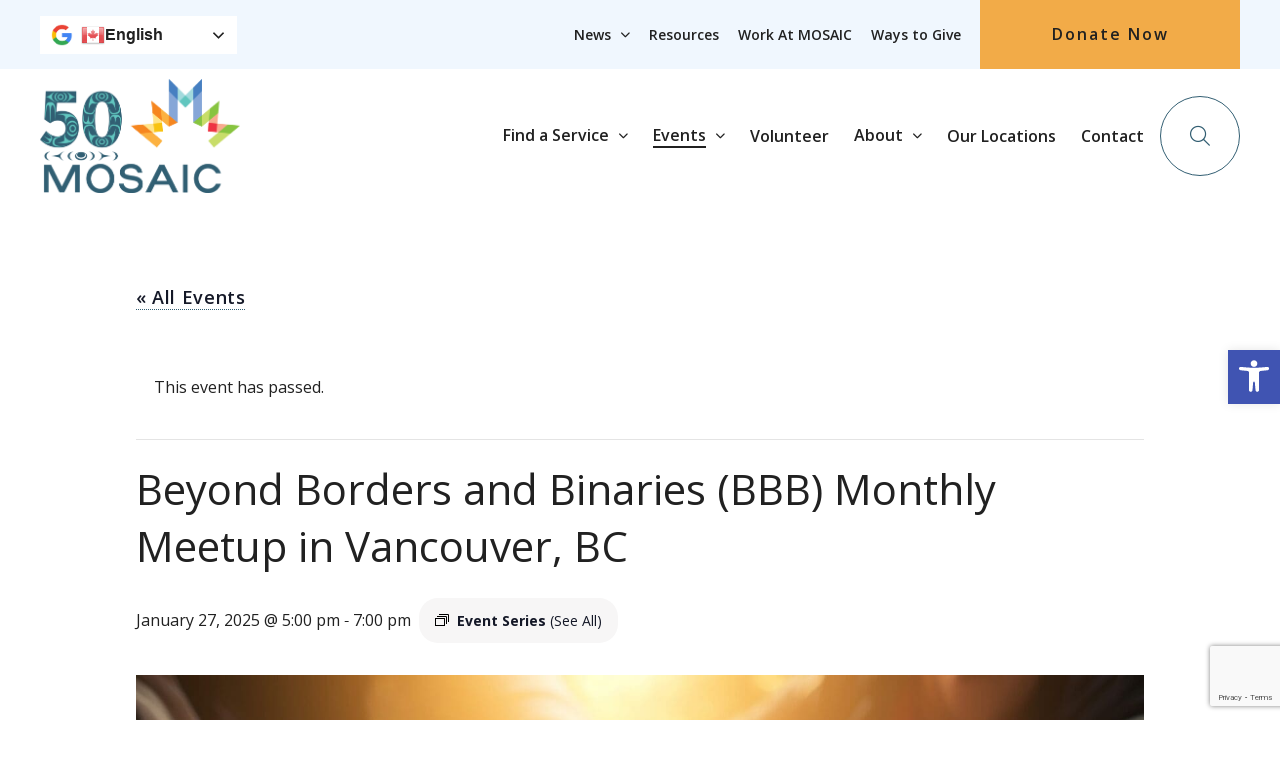

--- FILE ---
content_type: text/html; charset=UTF-8
request_url: https://mosaicbc.org/event/beyond-borders-bbb-monthly-meetup-vancouver/2025-01-27/
body_size: 31512
content:
<!DOCTYPE html>
<html lang="en-CA" class="no-js" class="macro">
<head>
	<meta charset="UTF-8"/>
<script type="text/javascript">
/* <![CDATA[ */
var gform;gform||(document.addEventListener("gform_main_scripts_loaded",function(){gform.scriptsLoaded=!0}),document.addEventListener("gform/theme/scripts_loaded",function(){gform.themeScriptsLoaded=!0}),window.addEventListener("DOMContentLoaded",function(){gform.domLoaded=!0}),gform={domLoaded:!1,scriptsLoaded:!1,themeScriptsLoaded:!1,isFormEditor:()=>"function"==typeof InitializeEditor,callIfLoaded:function(o){return!(!gform.domLoaded||!gform.scriptsLoaded||!gform.themeScriptsLoaded&&!gform.isFormEditor()||(gform.isFormEditor()&&console.warn("The use of gform.initializeOnLoaded() is deprecated in the form editor context and will be removed in Gravity Forms 3.1."),o(),0))},initializeOnLoaded:function(o){gform.callIfLoaded(o)||(document.addEventListener("gform_main_scripts_loaded",()=>{gform.scriptsLoaded=!0,gform.callIfLoaded(o)}),document.addEventListener("gform/theme/scripts_loaded",()=>{gform.themeScriptsLoaded=!0,gform.callIfLoaded(o)}),window.addEventListener("DOMContentLoaded",()=>{gform.domLoaded=!0,gform.callIfLoaded(o)}))},hooks:{action:{},filter:{}},addAction:function(o,r,e,t){gform.addHook("action",o,r,e,t)},addFilter:function(o,r,e,t){gform.addHook("filter",o,r,e,t)},doAction:function(o){gform.doHook("action",o,arguments)},applyFilters:function(o){return gform.doHook("filter",o,arguments)},removeAction:function(o,r){gform.removeHook("action",o,r)},removeFilter:function(o,r,e){gform.removeHook("filter",o,r,e)},addHook:function(o,r,e,t,n){null==gform.hooks[o][r]&&(gform.hooks[o][r]=[]);var d=gform.hooks[o][r];null==n&&(n=r+"_"+d.length),gform.hooks[o][r].push({tag:n,callable:e,priority:t=null==t?10:t})},doHook:function(r,o,e){var t;if(e=Array.prototype.slice.call(e,1),null!=gform.hooks[r][o]&&((o=gform.hooks[r][o]).sort(function(o,r){return o.priority-r.priority}),o.forEach(function(o){"function"!=typeof(t=o.callable)&&(t=window[t]),"action"==r?t.apply(null,e):e[0]=t.apply(null,e)})),"filter"==r)return e[0]},removeHook:function(o,r,t,n){var e;null!=gform.hooks[o][r]&&(e=(e=gform.hooks[o][r]).filter(function(o,r,e){return!!(null!=n&&n!=o.tag||null!=t&&t!=o.priority)}),gform.hooks[o][r]=e)}});
/* ]]> */
</script>

	<meta http-equiv="X-UA-Compatible" content="IE=edge">
	<meta name="HandheldFriendly" content="True">
	<meta name="MobileOptimized" content="320">
	<meta name="viewport" content="width=device-width, initial-scale=1, maximum-scale=1">
	<meta name="format-detection" content="telephone=no">
	<link rel="preconnect" href="https://fonts.googleapis.com">
	<link rel="preconnect" href="https://fonts.gstatic.com" crossorigin>
	<link href="https://fonts.googleapis.com/css2?family=Open+Sans:ital,wght@0,300;0,400;0,500;0,600;0,700;0,800;1,300;1,400;1,500;1,600;1,700&family=PT+Serif:ital,wght@0,400;0,700;1,400;1,700&display=swap"
	rel="stylesheet">
	<link rel='stylesheet' id='tec-variables-skeleton-css' href='https://mosaicbc.org/wp-content/plugins/the-events-calendar/common/build/css/variables-skeleton.css?ver=6.10.1' type='text/css' media='all' />
<link rel='stylesheet' id='tribe-common-skeleton-style-css' href='https://mosaicbc.org/wp-content/plugins/the-events-calendar/common/build/css/common-skeleton.css?ver=6.10.1' type='text/css' media='all' />
<link rel='stylesheet' id='tribe-events-views-v2-bootstrap-datepicker-styles-css' href='https://mosaicbc.org/wp-content/plugins/the-events-calendar/vendor/bootstrap-datepicker/css/bootstrap-datepicker.standalone.min.css?ver=6.15.14' type='text/css' media='all' />
<link rel='stylesheet' id='tribe-tooltipster-css-css' href='https://mosaicbc.org/wp-content/plugins/the-events-calendar/common/vendor/tooltipster/tooltipster.bundle.min.css?ver=6.10.1' type='text/css' media='all' />
<link rel='stylesheet' id='tribe-events-views-v2-skeleton-css' href='https://mosaicbc.org/wp-content/plugins/the-events-calendar/build/css/views-skeleton.css?ver=6.15.14' type='text/css' media='all' />
<link rel='stylesheet' id='tribe-events-views-v2-print-css' href='https://mosaicbc.org/wp-content/plugins/the-events-calendar/build/css/views-print.css?ver=6.15.14' type='text/css' media='print' />
<link rel='stylesheet' id='tec-variables-full-css' href='https://mosaicbc.org/wp-content/plugins/the-events-calendar/common/build/css/variables-full.css?ver=6.10.1' type='text/css' media='all' />
<link rel='stylesheet' id='tribe-common-full-style-css' href='https://mosaicbc.org/wp-content/plugins/the-events-calendar/common/build/css/common-full.css?ver=6.10.1' type='text/css' media='all' />
<link rel='stylesheet' id='tribe-events-views-v2-full-css' href='https://mosaicbc.org/wp-content/plugins/the-events-calendar/build/css/views-full.css?ver=6.15.14' type='text/css' media='all' />
<link rel='stylesheet' id='tribe-events-pro-views-v2-print-css' href='https://mosaicbc.org/wp-content/plugins/events-calendar-pro/build/css/views-print.css?ver=7.7.12' type='text/css' media='print' />
<meta name='robots' content='index, follow, max-image-preview:large, max-snippet:-1, max-video-preview:-1' />

	<!-- This site is optimized with the Yoast SEO plugin v26.7 - https://yoast.com/wordpress/plugins/seo/ -->
	<title>Beyond Borders and Binaries (BBB) Monthly Meetup | MOSAIC Events</title>
	<meta name="description" content="Join the Beyond Borders and Binaries Monthly Meetup. Connect with the transgender and non-binary community in a safe and supportive space." />
	<link rel="canonical" href="https://mosaicbc.org/event/beyond-borders-bbb-monthly-meetup-vancouver/2025-01-27/" />
	<meta property="og:locale" content="en_US" />
	<meta property="og:type" content="article" />
	<meta property="og:title" content="Beyond Borders and Binaries (BBB) Monthly Meetup | MOSAIC Events" />
	<meta property="og:description" content="Join the Beyond Borders and Binaries Monthly Meetup. Connect with the transgender and non-binary community in a safe and supportive space." />
	<meta property="og:url" content="https://mosaicbc.org/event/beyond-borders-bbb-monthly-meetup-vancouver/2025-01-27/" />
	<meta property="og:site_name" content="MOSAIC" />
	<meta property="article:publisher" content="https://www.facebook.com/MOSAICBC" />
	<meta property="article:modified_time" content="2024-05-23T20:16:48+00:00" />
	<meta property="og:image" content="https://mosaicbc.org/wp-content/uploads/2023/12/beyond-borders-scaled.jpg" />
	<meta property="og:image:width" content="2060" />
	<meta property="og:image:height" content="1159" />
	<meta property="og:image:type" content="image/jpeg" />
	<meta name="twitter:card" content="summary_large_image" />
	<meta name="twitter:site" content="@MOSAICBC" />
	<meta name="twitter:label1" content="Est. reading time" />
	<meta name="twitter:data1" content="2 minutes" />
	<script type="application/ld+json" class="yoast-schema-graph">{"@context":"https://schema.org","@graph":[{"@type":"WebPage","@id":"https://mosaicbc.org/event/beyond-borders-bbb-monthly-meetup-vancouver/2025-01-27/","url":"https://mosaicbc.org/event/beyond-borders-bbb-monthly-meetup-vancouver/2025-01-27/","name":"Beyond Borders and Binaries (BBB) Monthly Meetup | MOSAIC Events","isPartOf":{"@id":"https://mosaicbc.org/#website"},"primaryImageOfPage":{"@id":"https://mosaicbc.org/event/beyond-borders-bbb-monthly-meetup-vancouver/2025-01-27/#primaryimage"},"image":{"@id":"https://mosaicbc.org/event/beyond-borders-bbb-monthly-meetup-vancouver/2025-01-27/#primaryimage"},"thumbnailUrl":"https://mosaicbc.org/wp-content/uploads/2023/12/beyond-borders-scaled.jpg","datePublished":"2023-12-22T23:12:52+00:00","dateModified":"2024-05-23T20:16:48+00:00","description":"Join the Beyond Borders and Binaries Monthly Meetup. Connect with the transgender and non-binary community in a safe and supportive space.","breadcrumb":{"@id":"https://mosaicbc.org/event/beyond-borders-bbb-monthly-meetup-vancouver/2025-01-27/#breadcrumb"},"inLanguage":"en-CA","potentialAction":[{"@type":"ReadAction","target":["https://mosaicbc.org/event/beyond-borders-bbb-monthly-meetup-vancouver/2025-01-27/"]}]},{"@type":"ImageObject","inLanguage":"en-CA","@id":"https://mosaicbc.org/event/beyond-borders-bbb-monthly-meetup-vancouver/2025-01-27/#primaryimage","url":"https://mosaicbc.org/wp-content/uploads/2023/12/beyond-borders-scaled.jpg","contentUrl":"https://mosaicbc.org/wp-content/uploads/2023/12/beyond-borders-scaled.jpg","width":2060,"height":1159,"caption":"beyond borders"},{"@type":"BreadcrumbList","@id":"https://mosaicbc.org/event/beyond-borders-bbb-monthly-meetup-vancouver/2025-01-27/#breadcrumb","itemListElement":[{"@type":"ListItem","position":1,"name":"Home","item":"https://mosaicbc.org/"},{"@type":"ListItem","position":2,"name":"Events","item":"https://mosaicbc.org/events/"},{"@type":"ListItem","position":3,"name":"Beyond Borders and Binaries (BBB) Monthly Meetup in Vancouver, BC"}]},{"@type":"WebSite","@id":"https://mosaicbc.org/#website","url":"https://mosaicbc.org/","name":"MOSAIC","description":"","publisher":{"@id":"https://mosaicbc.org/#organization"},"potentialAction":[{"@type":"SearchAction","target":{"@type":"EntryPoint","urlTemplate":"https://mosaicbc.org/?s={search_term_string}"},"query-input":{"@type":"PropertyValueSpecification","valueRequired":true,"valueName":"search_term_string"}}],"inLanguage":"en-CA"},{"@type":"Organization","@id":"https://mosaicbc.org/#organization","name":"MOSAIC","url":"https://mosaicbc.org/","logo":{"@type":"ImageObject","inLanguage":"en-CA","@id":"https://mosaicbc.org/#/schema/logo/image/","url":"https://mosaicbc.org/wp-content/uploads/2022/04/MosaicBC_Logo.svg","contentUrl":"https://mosaicbc.org/wp-content/uploads/2022/04/MosaicBC_Logo.svg","width":180,"height":106,"caption":"MOSAIC"},"image":{"@id":"https://mosaicbc.org/#/schema/logo/image/"},"sameAs":["https://www.facebook.com/MOSAICBC","https://x.com/MOSAICBC","https://www.linkedin.com/company/mosaicbc/","https://www.youtube.com/user/MOSAICBC","https://www.instagram.com/mosaicbc_/"]},{"@type":"Event","name":"Beyond Borders and Binaries (BBB) Monthly Meetup in Vancouver, BC","description":"Join us at Beyond Borders and Binaries (BBB), a free vibrant monthly gathering designed for individuals with lived experiences in the transgender, non-binary, and gender diverse community. These sessions offer [&hellip;]","image":{"@id":"https://mosaicbc.org/event/beyond-borders-bbb-monthly-meetup-vancouver/2025-01-27/#primaryimage"},"url":"https://mosaicbc.org/event/beyond-borders-bbb-monthly-meetup-vancouver/2025-01-27/","eventAttendanceMode":"https://schema.org/OfflineEventAttendanceMode","eventStatus":"https://schema.org/EventScheduled","startDate":"2025-01-27T17:00:00-08:00","endDate":"2025-01-27T19:00:00-08:00","location":{"@type":"Place","name":"MOSAIC &#8211; Boundary","description":"","url":"https://mosaicbc.org/venue/mosaic-boundary/","address":{"@type":"PostalAddress","streetAddress":"5575 Boundary Road","addressLocality":"Vancouver","addressRegion":"British Columbia","postalCode":"V5R 2P9"},"geo":{"@type":"GeoCoordinates","latitude":49.23361340000000296868165605701506137847900390625,"longitude":-123.023614600000001928492565639317035675048828125},"telephone":"604-254-9626","sameAs":"www.mosaicbc.org"},"organizer":{"@type":"Person","name":"I Belong Program","description":"","url":"https://mosaicbc.org/our-programs/services-for-newcomer-lqbtq-refugees/","telephone":"604-762-1566","email":"&#105;be&#108;o&#110;g&#64;&#109;&#111;&#115;&#97;i&#99;bc&#46;&#111;&#114;g"},"@id":"https://mosaicbc.org/event/beyond-borders-bbb-monthly-meetup-vancouver/2025-01-27/#event","mainEntityOfPage":{"@id":"https://mosaicbc.org/event/beyond-borders-bbb-monthly-meetup-vancouver/2025-01-27/"}}]}</script>
	<!-- / Yoast SEO plugin. -->


<link rel='dns-prefetch' href='//connect.facebook.net' />
<link rel='dns-prefetch' href='//www.google.com' />
<link rel='dns-prefetch' href='//cdnjs.cloudflare.com' />
<link rel='dns-prefetch' href='//kit.fontawesome.com' />
<link rel='dns-prefetch' href='//use.fontawesome.com' />
<link rel='dns-prefetch' href='//fonts.googleapis.com' />
<link rel='dns-prefetch' href='//use.typekit.net' />
<link rel='dns-prefetch' href='//unpkg.com' />
<link rel="alternate" title="oEmbed (JSON)" type="application/json+oembed" href="https://mosaicbc.org/wp-json/oembed/1.0/embed?url=https%3A%2F%2Fmosaicbc.org%2Fevent%2Fbeyond-borders-bbb-monthly-meetup-vancouver%2F2025-01-27%2F" />
<link rel="alternate" title="oEmbed (XML)" type="text/xml+oembed" href="https://mosaicbc.org/wp-json/oembed/1.0/embed?url=https%3A%2F%2Fmosaicbc.org%2Fevent%2Fbeyond-borders-bbb-monthly-meetup-vancouver%2F2025-01-27%2F&#038;format=xml" />
<style id='wp-img-auto-sizes-contain-inline-css' type='text/css'>
img:is([sizes=auto i],[sizes^="auto," i]){contain-intrinsic-size:3000px 1500px}
/*# sourceURL=wp-img-auto-sizes-contain-inline-css */
</style>

<link rel='stylesheet' id='tribe-events-full-pro-calendar-style-css' href='https://mosaicbc.org/wp-content/plugins/events-calendar-pro/build/css/tribe-events-pro-full.css?ver=7.7.12' type='text/css' media='all' />
<link rel='stylesheet' id='tribe-events-pro-mini-calendar-block-styles-css' href='https://mosaicbc.org/wp-content/plugins/events-calendar-pro/build/css/tribe-events-pro-mini-calendar-block.css?ver=7.7.12' type='text/css' media='all' />
<link rel='stylesheet' id='tribe-events-virtual-single-skeleton-css' href='https://mosaicbc.org/wp-content/plugins/events-calendar-pro/build/css/events-virtual-single-skeleton.css?ver=7.7.12' type='text/css' media='all' />
<link rel='stylesheet' id='tribe-events-virtual-single-full-css' href='https://mosaicbc.org/wp-content/plugins/events-calendar-pro/build/css/events-virtual-single-full.css?ver=7.7.12' type='text/css' media='all' />
<link rel='stylesheet' id='tribe-events-virtual-full-css' href='https://mosaicbc.org/wp-content/plugins/events-calendar-pro/build/css/events-virtual-full.css?ver=7.7.12' type='text/css' media='all' />
<link rel='stylesheet' id='tribe-events-calendar-pro-style-css' href='https://mosaicbc.org/wp-content/plugins/events-calendar-pro/build/css/tribe-events-pro-full.css?ver=7.7.12' type='text/css' media='all' />
<link rel='stylesheet' id='tec-events-pro-single-css' href='https://mosaicbc.org/wp-content/plugins/events-calendar-pro/build/css/events-single.css?ver=7.7.12' type='text/css' media='all' />
<link rel='stylesheet' id='tribe-events-virtual-skeleton-css' href='https://mosaicbc.org/wp-content/plugins/events-calendar-pro/build/css/events-virtual-skeleton.css?ver=7.7.12' type='text/css' media='all' />
<link rel='stylesheet' id='tribe-events-virtual-single-v2-skeleton-css' href='https://mosaicbc.org/wp-content/plugins/events-calendar-pro/build/css/events-virtual-single-v2-skeleton.css?ver=7.7.12' type='text/css' media='all' />
<link rel='stylesheet' id='tribe-events-virtual-single-v2-full-css' href='https://mosaicbc.org/wp-content/plugins/events-calendar-pro/build/css/events-virtual-single-v2-full.css?ver=7.7.12' type='text/css' media='all' />
<link rel='stylesheet' id='tribe-events-v2-virtual-single-block-css' href='https://mosaicbc.org/wp-content/plugins/events-calendar-pro/build/css/events-virtual-single-block.css?ver=7.7.12' type='text/css' media='all' />
<link rel='stylesheet' id='tribe-events-v2-single-skeleton-css' href='https://mosaicbc.org/wp-content/plugins/the-events-calendar/build/css/tribe-events-single-skeleton.css?ver=6.15.14' type='text/css' media='all' />
<link rel='stylesheet' id='tribe-events-v2-single-skeleton-full-css' href='https://mosaicbc.org/wp-content/plugins/the-events-calendar/build/css/tribe-events-single-full.css?ver=6.15.14' type='text/css' media='all' />
<link rel='stylesheet' id='tec-events-pro-single-style-css' href='https://mosaicbc.org/wp-content/plugins/events-calendar-pro/build/css/custom-tables-v1/single.css?ver=7.7.12' type='text/css' media='all' />
<style id='wp-emoji-styles-inline-css' type='text/css'>

	img.wp-smiley, img.emoji {
		display: inline !important;
		border: none !important;
		box-shadow: none !important;
		height: 1em !important;
		width: 1em !important;
		margin: 0 0.07em !important;
		vertical-align: -0.1em !important;
		background: none !important;
		padding: 0 !important;
	}
/*# sourceURL=wp-emoji-styles-inline-css */
</style>
<link rel='stylesheet' id='wp-block-library-css' href='https://mosaicbc.org/wp-includes/css/dist/block-library/style.min.css?ver=6.9' type='text/css' media='all' />
<style id='global-styles-inline-css' type='text/css'>
:root{--wp--preset--aspect-ratio--square: 1;--wp--preset--aspect-ratio--4-3: 4/3;--wp--preset--aspect-ratio--3-4: 3/4;--wp--preset--aspect-ratio--3-2: 3/2;--wp--preset--aspect-ratio--2-3: 2/3;--wp--preset--aspect-ratio--16-9: 16/9;--wp--preset--aspect-ratio--9-16: 9/16;--wp--preset--color--black: #000000;--wp--preset--color--cyan-bluish-gray: #abb8c3;--wp--preset--color--white: #ffffff;--wp--preset--color--pale-pink: #f78da7;--wp--preset--color--vivid-red: #cf2e2e;--wp--preset--color--luminous-vivid-orange: #ff6900;--wp--preset--color--luminous-vivid-amber: #fcb900;--wp--preset--color--light-green-cyan: #7bdcb5;--wp--preset--color--vivid-green-cyan: #00d084;--wp--preset--color--pale-cyan-blue: #8ed1fc;--wp--preset--color--vivid-cyan-blue: #0693e3;--wp--preset--color--vivid-purple: #9b51e0;--wp--preset--gradient--vivid-cyan-blue-to-vivid-purple: linear-gradient(135deg,rgb(6,147,227) 0%,rgb(155,81,224) 100%);--wp--preset--gradient--light-green-cyan-to-vivid-green-cyan: linear-gradient(135deg,rgb(122,220,180) 0%,rgb(0,208,130) 100%);--wp--preset--gradient--luminous-vivid-amber-to-luminous-vivid-orange: linear-gradient(135deg,rgb(252,185,0) 0%,rgb(255,105,0) 100%);--wp--preset--gradient--luminous-vivid-orange-to-vivid-red: linear-gradient(135deg,rgb(255,105,0) 0%,rgb(207,46,46) 100%);--wp--preset--gradient--very-light-gray-to-cyan-bluish-gray: linear-gradient(135deg,rgb(238,238,238) 0%,rgb(169,184,195) 100%);--wp--preset--gradient--cool-to-warm-spectrum: linear-gradient(135deg,rgb(74,234,220) 0%,rgb(151,120,209) 20%,rgb(207,42,186) 40%,rgb(238,44,130) 60%,rgb(251,105,98) 80%,rgb(254,248,76) 100%);--wp--preset--gradient--blush-light-purple: linear-gradient(135deg,rgb(255,206,236) 0%,rgb(152,150,240) 100%);--wp--preset--gradient--blush-bordeaux: linear-gradient(135deg,rgb(254,205,165) 0%,rgb(254,45,45) 50%,rgb(107,0,62) 100%);--wp--preset--gradient--luminous-dusk: linear-gradient(135deg,rgb(255,203,112) 0%,rgb(199,81,192) 50%,rgb(65,88,208) 100%);--wp--preset--gradient--pale-ocean: linear-gradient(135deg,rgb(255,245,203) 0%,rgb(182,227,212) 50%,rgb(51,167,181) 100%);--wp--preset--gradient--electric-grass: linear-gradient(135deg,rgb(202,248,128) 0%,rgb(113,206,126) 100%);--wp--preset--gradient--midnight: linear-gradient(135deg,rgb(2,3,129) 0%,rgb(40,116,252) 100%);--wp--preset--font-size--small: 13px;--wp--preset--font-size--medium: 20px;--wp--preset--font-size--large: 36px;--wp--preset--font-size--x-large: 42px;--wp--preset--spacing--20: 0.44rem;--wp--preset--spacing--30: 0.67rem;--wp--preset--spacing--40: 1rem;--wp--preset--spacing--50: 1.5rem;--wp--preset--spacing--60: 2.25rem;--wp--preset--spacing--70: 3.38rem;--wp--preset--spacing--80: 5.06rem;--wp--preset--shadow--natural: 6px 6px 9px rgba(0, 0, 0, 0.2);--wp--preset--shadow--deep: 12px 12px 50px rgba(0, 0, 0, 0.4);--wp--preset--shadow--sharp: 6px 6px 0px rgba(0, 0, 0, 0.2);--wp--preset--shadow--outlined: 6px 6px 0px -3px rgb(255, 255, 255), 6px 6px rgb(0, 0, 0);--wp--preset--shadow--crisp: 6px 6px 0px rgb(0, 0, 0);}:where(.is-layout-flex){gap: 0.5em;}:where(.is-layout-grid){gap: 0.5em;}body .is-layout-flex{display: flex;}.is-layout-flex{flex-wrap: wrap;align-items: center;}.is-layout-flex > :is(*, div){margin: 0;}body .is-layout-grid{display: grid;}.is-layout-grid > :is(*, div){margin: 0;}:where(.wp-block-columns.is-layout-flex){gap: 2em;}:where(.wp-block-columns.is-layout-grid){gap: 2em;}:where(.wp-block-post-template.is-layout-flex){gap: 1.25em;}:where(.wp-block-post-template.is-layout-grid){gap: 1.25em;}.has-black-color{color: var(--wp--preset--color--black) !important;}.has-cyan-bluish-gray-color{color: var(--wp--preset--color--cyan-bluish-gray) !important;}.has-white-color{color: var(--wp--preset--color--white) !important;}.has-pale-pink-color{color: var(--wp--preset--color--pale-pink) !important;}.has-vivid-red-color{color: var(--wp--preset--color--vivid-red) !important;}.has-luminous-vivid-orange-color{color: var(--wp--preset--color--luminous-vivid-orange) !important;}.has-luminous-vivid-amber-color{color: var(--wp--preset--color--luminous-vivid-amber) !important;}.has-light-green-cyan-color{color: var(--wp--preset--color--light-green-cyan) !important;}.has-vivid-green-cyan-color{color: var(--wp--preset--color--vivid-green-cyan) !important;}.has-pale-cyan-blue-color{color: var(--wp--preset--color--pale-cyan-blue) !important;}.has-vivid-cyan-blue-color{color: var(--wp--preset--color--vivid-cyan-blue) !important;}.has-vivid-purple-color{color: var(--wp--preset--color--vivid-purple) !important;}.has-black-background-color{background-color: var(--wp--preset--color--black) !important;}.has-cyan-bluish-gray-background-color{background-color: var(--wp--preset--color--cyan-bluish-gray) !important;}.has-white-background-color{background-color: var(--wp--preset--color--white) !important;}.has-pale-pink-background-color{background-color: var(--wp--preset--color--pale-pink) !important;}.has-vivid-red-background-color{background-color: var(--wp--preset--color--vivid-red) !important;}.has-luminous-vivid-orange-background-color{background-color: var(--wp--preset--color--luminous-vivid-orange) !important;}.has-luminous-vivid-amber-background-color{background-color: var(--wp--preset--color--luminous-vivid-amber) !important;}.has-light-green-cyan-background-color{background-color: var(--wp--preset--color--light-green-cyan) !important;}.has-vivid-green-cyan-background-color{background-color: var(--wp--preset--color--vivid-green-cyan) !important;}.has-pale-cyan-blue-background-color{background-color: var(--wp--preset--color--pale-cyan-blue) !important;}.has-vivid-cyan-blue-background-color{background-color: var(--wp--preset--color--vivid-cyan-blue) !important;}.has-vivid-purple-background-color{background-color: var(--wp--preset--color--vivid-purple) !important;}.has-black-border-color{border-color: var(--wp--preset--color--black) !important;}.has-cyan-bluish-gray-border-color{border-color: var(--wp--preset--color--cyan-bluish-gray) !important;}.has-white-border-color{border-color: var(--wp--preset--color--white) !important;}.has-pale-pink-border-color{border-color: var(--wp--preset--color--pale-pink) !important;}.has-vivid-red-border-color{border-color: var(--wp--preset--color--vivid-red) !important;}.has-luminous-vivid-orange-border-color{border-color: var(--wp--preset--color--luminous-vivid-orange) !important;}.has-luminous-vivid-amber-border-color{border-color: var(--wp--preset--color--luminous-vivid-amber) !important;}.has-light-green-cyan-border-color{border-color: var(--wp--preset--color--light-green-cyan) !important;}.has-vivid-green-cyan-border-color{border-color: var(--wp--preset--color--vivid-green-cyan) !important;}.has-pale-cyan-blue-border-color{border-color: var(--wp--preset--color--pale-cyan-blue) !important;}.has-vivid-cyan-blue-border-color{border-color: var(--wp--preset--color--vivid-cyan-blue) !important;}.has-vivid-purple-border-color{border-color: var(--wp--preset--color--vivid-purple) !important;}.has-vivid-cyan-blue-to-vivid-purple-gradient-background{background: var(--wp--preset--gradient--vivid-cyan-blue-to-vivid-purple) !important;}.has-light-green-cyan-to-vivid-green-cyan-gradient-background{background: var(--wp--preset--gradient--light-green-cyan-to-vivid-green-cyan) !important;}.has-luminous-vivid-amber-to-luminous-vivid-orange-gradient-background{background: var(--wp--preset--gradient--luminous-vivid-amber-to-luminous-vivid-orange) !important;}.has-luminous-vivid-orange-to-vivid-red-gradient-background{background: var(--wp--preset--gradient--luminous-vivid-orange-to-vivid-red) !important;}.has-very-light-gray-to-cyan-bluish-gray-gradient-background{background: var(--wp--preset--gradient--very-light-gray-to-cyan-bluish-gray) !important;}.has-cool-to-warm-spectrum-gradient-background{background: var(--wp--preset--gradient--cool-to-warm-spectrum) !important;}.has-blush-light-purple-gradient-background{background: var(--wp--preset--gradient--blush-light-purple) !important;}.has-blush-bordeaux-gradient-background{background: var(--wp--preset--gradient--blush-bordeaux) !important;}.has-luminous-dusk-gradient-background{background: var(--wp--preset--gradient--luminous-dusk) !important;}.has-pale-ocean-gradient-background{background: var(--wp--preset--gradient--pale-ocean) !important;}.has-electric-grass-gradient-background{background: var(--wp--preset--gradient--electric-grass) !important;}.has-midnight-gradient-background{background: var(--wp--preset--gradient--midnight) !important;}.has-small-font-size{font-size: var(--wp--preset--font-size--small) !important;}.has-medium-font-size{font-size: var(--wp--preset--font-size--medium) !important;}.has-large-font-size{font-size: var(--wp--preset--font-size--large) !important;}.has-x-large-font-size{font-size: var(--wp--preset--font-size--x-large) !important;}
/*# sourceURL=global-styles-inline-css */
</style>

<style id='classic-theme-styles-inline-css' type='text/css'>
/*! This file is auto-generated */
.wp-block-button__link{color:#fff;background-color:#32373c;border-radius:9999px;box-shadow:none;text-decoration:none;padding:calc(.667em + 2px) calc(1.333em + 2px);font-size:1.125em}.wp-block-file__button{background:#32373c;color:#fff;text-decoration:none}
/*# sourceURL=/wp-includes/css/classic-themes.min.css */
</style>
<style id='font-awesome-svg-styles-default-inline-css' type='text/css'>
.svg-inline--fa {
  display: inline-block;
  height: 1em;
  overflow: visible;
  vertical-align: -.125em;
}
/*# sourceURL=font-awesome-svg-styles-default-inline-css */
</style>
<link rel='stylesheet' id='font-awesome-svg-styles-css' href='https://mosaicbc.org/wp-content/uploads/font-awesome/v5.15.3/css/svg-with-js.css' type='text/css' media='all' />
<style id='font-awesome-svg-styles-inline-css' type='text/css'>
   .wp-block-font-awesome-icon svg::before,
   .wp-rich-text-font-awesome-icon svg::before {content: unset;}
/*# sourceURL=font-awesome-svg-styles-inline-css */
</style>
<link rel='stylesheet' id='tribe-events-v2-single-blocks-css' href='https://mosaicbc.org/wp-content/plugins/the-events-calendar/build/css/tribe-events-single-blocks.css?ver=6.15.14' type='text/css' media='all' />
<link rel='stylesheet' id='wpsl-styles-css' href='https://mosaicbc.org/wp-content/plugins/wp-store-locator/css/styles.min.css?ver=2.2.261' type='text/css' media='all' />
<link rel='stylesheet' id='pojo-a11y-css' href='https://mosaicbc.org/wp-content/plugins/pojo-accessibility/modules/legacy/assets/css/style.min.css?ver=1.0.0' type='text/css' media='all' />
<link rel='stylesheet' id='tribe-events-block-event-venue-css' href='https://mosaicbc.org/wp-content/plugins/the-events-calendar/build/event-venue/frontend.css?ver=6.15.14' type='text/css' media='all' />
<link rel='stylesheet' id='font-awesome-official-css' href='https://use.fontawesome.com/releases/v5.15.3/css/all.css' type='text/css' media='all' integrity="sha384-SZXxX4whJ79/gErwcOYf+zWLeJdY/qpuqC4cAa9rOGUstPomtqpuNWT9wdPEn2fk" crossorigin="anonymous" />
<link rel='stylesheet' id='dflip-style-css' href='https://mosaicbc.org/wp-content/plugins/dflip/assets/css/dflip.min.css?ver=2.4.13' type='text/css' media='all' />
<link rel='stylesheet' id='google-fonts-css' href='https://fonts.googleapis.com/css?family=Open+Sans%3A300%2C300i%2C400%2C400i%2C600%2C600i%2C700%2C700i&#038;ver=6.9' type='text/css' media='all' />
<link rel='stylesheet' id='fontawesome-css' href='https://use.fontawesome.com/releases/v5.8.1/css/all.css?ver=6.9' type='text/css' media='all' />
<link rel='stylesheet' id='fancybox-css' href='https://cdnjs.cloudflare.com/ajax/libs/fancybox/3.5.6/jquery.fancybox.min.css?ver=6.9' type='text/css' media='all' />
<link rel='stylesheet' id='slick-css' href='https://cdnjs.cloudflare.com/ajax/libs/slick-carousel/1.9.0/slick.min.css?ver=6.9' type='text/css' media='all' />
<link rel='stylesheet' id='fonts-css' href='https://use.typekit.net/czl2zle.css?ver=6.9' type='text/css' media='all' />
<link rel='stylesheet' id='theme-style-css' href='https://mosaicbc.org/wp-content/themes/strukture/styles/css/main-style.css?ver=1757443709' type='text/css' media='all' />
<link rel='stylesheet' id='animate-on-scroll-style-css' href='https://unpkg.com/aos@2.3.1/dist/aos.css?ver=6.9' type='text/css' media='all' />
<link rel='stylesheet' id='font-awesome-official-v4shim-css' href='https://use.fontawesome.com/releases/v5.15.3/css/v4-shims.css' type='text/css' media='all' integrity="sha384-C2B+KlPW+WkR0Ld9loR1x3cXp7asA0iGVodhCoJ4hwrWm/d9qKS59BGisq+2Y0/D" crossorigin="anonymous" />
<style id='font-awesome-official-v4shim-inline-css' type='text/css'>
@font-face {
font-family: "FontAwesome";
font-display: block;
src: url("https://use.fontawesome.com/releases/v5.15.3/webfonts/fa-brands-400.eot"),
		url("https://use.fontawesome.com/releases/v5.15.3/webfonts/fa-brands-400.eot?#iefix") format("embedded-opentype"),
		url("https://use.fontawesome.com/releases/v5.15.3/webfonts/fa-brands-400.woff2") format("woff2"),
		url("https://use.fontawesome.com/releases/v5.15.3/webfonts/fa-brands-400.woff") format("woff"),
		url("https://use.fontawesome.com/releases/v5.15.3/webfonts/fa-brands-400.ttf") format("truetype"),
		url("https://use.fontawesome.com/releases/v5.15.3/webfonts/fa-brands-400.svg#fontawesome") format("svg");
}

@font-face {
font-family: "FontAwesome";
font-display: block;
src: url("https://use.fontawesome.com/releases/v5.15.3/webfonts/fa-solid-900.eot"),
		url("https://use.fontawesome.com/releases/v5.15.3/webfonts/fa-solid-900.eot?#iefix") format("embedded-opentype"),
		url("https://use.fontawesome.com/releases/v5.15.3/webfonts/fa-solid-900.woff2") format("woff2"),
		url("https://use.fontawesome.com/releases/v5.15.3/webfonts/fa-solid-900.woff") format("woff"),
		url("https://use.fontawesome.com/releases/v5.15.3/webfonts/fa-solid-900.ttf") format("truetype"),
		url("https://use.fontawesome.com/releases/v5.15.3/webfonts/fa-solid-900.svg#fontawesome") format("svg");
}

@font-face {
font-family: "FontAwesome";
font-display: block;
src: url("https://use.fontawesome.com/releases/v5.15.3/webfonts/fa-regular-400.eot"),
		url("https://use.fontawesome.com/releases/v5.15.3/webfonts/fa-regular-400.eot?#iefix") format("embedded-opentype"),
		url("https://use.fontawesome.com/releases/v5.15.3/webfonts/fa-regular-400.woff2") format("woff2"),
		url("https://use.fontawesome.com/releases/v5.15.3/webfonts/fa-regular-400.woff") format("woff"),
		url("https://use.fontawesome.com/releases/v5.15.3/webfonts/fa-regular-400.ttf") format("truetype"),
		url("https://use.fontawesome.com/releases/v5.15.3/webfonts/fa-regular-400.svg#fontawesome") format("svg");
unicode-range: U+F004-F005,U+F007,U+F017,U+F022,U+F024,U+F02E,U+F03E,U+F044,U+F057-F059,U+F06E,U+F070,U+F075,U+F07B-F07C,U+F080,U+F086,U+F089,U+F094,U+F09D,U+F0A0,U+F0A4-F0A7,U+F0C5,U+F0C7-F0C8,U+F0E0,U+F0EB,U+F0F3,U+F0F8,U+F0FE,U+F111,U+F118-F11A,U+F11C,U+F133,U+F144,U+F146,U+F14A,U+F14D-F14E,U+F150-F152,U+F15B-F15C,U+F164-F165,U+F185-F186,U+F191-F192,U+F1AD,U+F1C1-F1C9,U+F1CD,U+F1D8,U+F1E3,U+F1EA,U+F1F6,U+F1F9,U+F20A,U+F247-F249,U+F24D,U+F254-F25B,U+F25D,U+F267,U+F271-F274,U+F279,U+F28B,U+F28D,U+F2B5-F2B6,U+F2B9,U+F2BB,U+F2BD,U+F2C1-F2C2,U+F2D0,U+F2D2,U+F2DC,U+F2ED,U+F328,U+F358-F35B,U+F3A5,U+F3D1,U+F410,U+F4AD;
}
/*# sourceURL=font-awesome-official-v4shim-inline-css */
</style>
<!--n2css--><!--n2js--><script type="text/javascript" src="https://mosaicbc.org/wp-includes/js/jquery/jquery.min.js?ver=3.7.1" id="jquery-core-js"></script>
<script type="text/javascript" src="https://mosaicbc.org/wp-includes/js/jquery/jquery-migrate.min.js?ver=3.4.1" id="jquery-migrate-js"></script>
<script type="text/javascript" src="https://mosaicbc.org/wp-content/plugins/the-events-calendar/common/build/js/tribe-common.js?ver=9c44e11f3503a33e9540" id="tribe-common-js"></script>
<script type="text/javascript" src="https://mosaicbc.org/wp-content/plugins/the-events-calendar/build/js/views/breakpoints.js?ver=4208de2df2852e0b91ec" id="tribe-events-views-v2-breakpoints-js"></script>
<script type="text/javascript" src="https://mosaicbc.org/wp-content/plugins/wp-image-zoooom/assets/js/jquery.image_zoom.min.js?ver=1.60" id="image_zoooom-js" defer="defer" data-wp-strategy="defer" fetchpriority="low"></script>
<script type="text/javascript" id="image_zoooom-init-js-extra">
/* <![CDATA[ */
var IZ = {"options":[],"with_woocommerce":"0","exchange_thumbnails":"0","enable_mobile":"1","woo_categories":"0","woo_slider":"0","enable_surecart":"0"};
//# sourceURL=image_zoooom-init-js-extra
/* ]]> */
</script>
<script type="text/javascript" src="https://mosaicbc.org/wp-content/plugins/wp-image-zoooom/assets/js/image_zoom-init.js?ver=1.60" id="image_zoooom-init-js" defer="defer" data-wp-strategy="defer" fetchpriority="low"></script>
<link rel="https://api.w.org/" href="https://mosaicbc.org/wp-json/" /><link rel="alternate" title="JSON" type="application/json" href="https://mosaicbc.org/wp-json/wp/v2/tribe_events/10032817" /><!-- Google Tag Manager -->
<script>(function(w,d,s,l,i){w[l]=w[l]||[];w[l].push({'gtm.start':
new Date().getTime(),event:'gtm.js'});var f=d.getElementsByTagName(s)[0],
j=d.createElement(s),dl=l!='dataLayer'?'&l='+l:'';j.async=true;j.src=
'https://www.googletagmanager.com/gtm.js?id='+i+dl;f.parentNode.insertBefore(j,f);
})(window,document,'script','dataLayer','GTM-KPBV7G7');</script>
<!-- End Google Tag Manager -->


<meta name="tec-api-version" content="v1"><meta name="tec-api-origin" content="https://mosaicbc.org"><link rel="alternate" href="https://mosaicbc.org/wp-json/tribe/events/v1/events/10032817" /><style type="text/css">
#pojo-a11y-toolbar .pojo-a11y-toolbar-toggle a{ background-color: #4054b2;	color: #ffffff;}
#pojo-a11y-toolbar .pojo-a11y-toolbar-overlay, #pojo-a11y-toolbar .pojo-a11y-toolbar-overlay ul.pojo-a11y-toolbar-items.pojo-a11y-links{ border-color: #4054b2;}
body.pojo-a11y-focusable a:focus{ outline-style: solid !important;	outline-width: 1px !important;	outline-color: #ef3744 !important;}
#pojo-a11y-toolbar{ top: 350px !important;}
#pojo-a11y-toolbar .pojo-a11y-toolbar-overlay{ background-color: #ffffff;}
#pojo-a11y-toolbar .pojo-a11y-toolbar-overlay ul.pojo-a11y-toolbar-items li.pojo-a11y-toolbar-item a, #pojo-a11y-toolbar .pojo-a11y-toolbar-overlay p.pojo-a11y-toolbar-title{ color: #333333;}
#pojo-a11y-toolbar .pojo-a11y-toolbar-overlay ul.pojo-a11y-toolbar-items li.pojo-a11y-toolbar-item a.active{ background-color: #4054b2;	color: #ffffff;}
@media (max-width: 767px) { #pojo-a11y-toolbar { top: 300px !important; } }</style><style type="text/css">img.zoooom,.zoooom img{padding:0!important;}</style><script type="text/javascript"></script><link rel="icon" href="https://mosaicbc.org/wp-content/uploads/2025/12/cropped-About-the-logo-32x32.png" sizes="32x32" />
<link rel="icon" href="https://mosaicbc.org/wp-content/uploads/2025/12/cropped-About-the-logo-192x192.png" sizes="192x192" />
<link rel="apple-touch-icon" href="https://mosaicbc.org/wp-content/uploads/2025/12/cropped-About-the-logo-180x180.png" />
<meta name="msapplication-TileImage" content="https://mosaicbc.org/wp-content/uploads/2025/12/cropped-About-the-logo-270x270.png" />
		<style type="text/css" id="wp-custom-css">
			.page-id-70202 .banner-wrapper  {display:none;}

fieldset{
	border:none;
	padding:0;
}
.gfield_label_before_complex{
	font-family: "Open Sans",sans-serif;
font-style: normal;
font-size: 14px !important;
font-weight: 600 !important;
line-height: 29px;
text-transform: uppercase;
}

p {
    font-family: "Open Sans", Helvetica, sans-serif;
    line-height: 29px!important; /* Adjust as needed */

}

input {
    font-family: "Open Sans", Helvetica, sans-serif!important;
    line-height: 29px!important; /* Adjust as needed */

}

select {
    font-family: "Open Sans", Helvetica, sans-serif!important;
    line-height: 29px!important; /* Adjust as needed */

}

li {
    font-family: "Open Sans", Helvetica, sans-serif!important;
    line-height: 29px!important; /* Adjust as needed */

}

a {
    font-family: "Open Sans", Helvetica, sans-serif;
    line-height: 29px!important; /* Adjust as needed */

}

span{
    font-family: "Open Sans", Helvetica, sans-serif!important;
    line-height: 29px!important; /* Adjust as needed */
}

.item-cat.item-custom-post-type-store .bread-cat:not(:last-of-type){
	padding-right:20px;
}

.icon-post h4 a, .icon-post h4 {
    font-size: 18px;
}

.wpsl-store-list-item {
	list-style:none;
}

.wpsl-store-list-item p {
	padding-bottom:0px;
}

.wpsl-contact-details span {
	width:100%;
	display:block;
}

html {
    overflow-y:scroll;
}

p a {
	color: #325E72;
	border-bottom:1px dotted #325E72;
}


.page-template-_anvil-blocks .contact-form .contact-item a{
	border-bottom:none;
}

.postid-58141 .single-blog-banner h6{
	display:none!important;
}

.single-program.postid-44911 h1 {
    font-family: "PT Serif", serif;
    font-size: 24px;
    font-style: normal;
    font-variant: normal;
    font-weight: 700;
    line-height: 26.4px;
}

.single-program.postid-62854 h1 {
    font-family: "PT Serif", serif;
    font-size: 24px;
    font-style: normal;
    font-variant: normal;
    font-weight: 700;
    line-height: 26.4px;
}

.single-program.postid-61401 strong {
        font-family: "PT Serif", serif;
    font-style: normal;
    color: #212121;
    font-size: 16px;
    font-weight: 600;
    letter-spacing: 1.13px;
    line-height: 30px;
}

.single-post-content .content-column p img{
	width:auto!important;
}

.page-id-63399 .entry-content img.attachment-full {
    object-fit: cover !important;
    width: auto !important;
    height: auto !important;
    max-width: 100% !important;
    max-height: 100% !important;
}


.anvil-wyswyg .content-container p img {
		
					max-height: 100%!important;
	}



.events-calendar-wrapper .tribe-events-pro .tribe-events-pro-photo__event-date-tag {
    height: 57px;
}

.single-program.postid-62482 .highlights-content ul li {
    position: absolute!important;
    text-align: center;
}
.single-program .cta-container .button{
	margin-bottom:15px;
}
.image-column {
    position: relative;
    text-align: center;
}


.page-id-3083 img {
    min-width: unset !important;
    max-height: unset !important;
}

.postid-4092 img {
    min-width: unset !important;
    max-height: unset !important;
}

.postid-4089 img {
    min-width: unset !important;
    max-height: unset !important;
}

.postid-4094 img {
    min-width: unset !important;
    max-height: unset !important;
}

.postid-4090 img {
    min-width: unset !important;
    max-height: unset !important;
}

.postid-4095 img {
    min-width: unset !important;
    max-height: unset !important;
}

.postid-4091 img {
    min-width: unset !important;
    max-height: unset !important;
}

/* General styling for images to float left */
image-quote-container {
    float: left; /* Float all images to the left */
    margin-bottom: 10px; /* Add bottom margin for spacing between image and subsequent text */
}

/* General styling for blockquotes */
blockquote {
    max-width: auto; /* Adjust blockquote width */
    font-style: italic;
    font-size: 16px;
    line-height: 1.6;
    padding: 10px 20px;
    background-color: #f9f9f9; /* Optional: light background */
    border-left: 4px solid #ccc; /* Blockquote-style left border */
    margin: 0; /* Remove default margins */
    overflow: hidden; /* Ensure content does not overflow */
}

/* Responsiveness: stack image and blockquote on smaller screens */
@media screen and (max-width: 768px) {
    img {
        float: none; /* Remove float on small screens */
        max-width: 100%; /* Image becomes full width */
        margin-right: 0; /* Remove spacing */
        margin-bottom: 10px; /* Add spacing below the image */
    }

    blockquote {
        max-width: 100%; /* Blockquote takes full width */
        text-align: left; /* Adjust alignment for smaller screens */
    }
}

/* Styling for the container of the image and blockquote */
.image-quote-container {
    display: flex;
    align-items: center;
    margin-bottom: 20px;
		gap: 20px;
}

/* If there’s no image in the container, let blockquote fill the width */
.image-quote-container img {
    max-width: auto;
    height: auto;
}

.image-quote-container blockquote {
    flex: 1; /* Allow blockquote to take the rest of the available space */
}
.single-post .author{
	padding-left:20px;
	padding-right:20px;
}
.wp-image-66381 {
    padding-top: 70px !important;
}


.site-header {
    padding: 10px 10px;
}	

.standard-icon-post{
	text-align:center!important;
}
.standard-icon-post .icon-post{
	width:100%!important;
}
.standard-icon-post .icon-post-content{
	width:100%!important;
		text-align:center!important;

}

.post-selector-wrapper.post-slider-wrapper .icon-post .image-column img{
	margin:auto;
}

.page-id-2562 .page-banner {
    display: none !important;
}

.page-id-2562 .banner-announcement-container {
    display: none !important;
}

.location-posts-wrapper .location-post{
	max-width:100%;
}
.single-program .tribe-events-pro-photo-nav{
	display:none!important;
}
.single-program .tribe-events-view--photo .tribe-events-l-container{
	padding-top:0!important;
}		</style>
		</head>
<body class="wp-singular tribe_events-template-default single single-tribe_events postid-10032817 wp-theme-strukture tribe-events-page-template tribe-no-js tribe-filter-live events-single tribe-events-style-full tribe-events-style-theme">
	<!-- Abuse Announcement Banner -->
	
	


		<!-- END -->
	<!-- remove the animation wrapper to disable header animation -->
	<header class="site-utility"  role="navigation" aria-label="Secondary Menu">
		<div class="row">
			<div class="columns-12">
				<div class="gtranslate_wrapper" id="gt-wrapper-67790631"></div>				<div class="util-search">
				</div>
				<div class="main-menu-wrapper">
					<ul id="menu-utility-menu" class="nav-menu utility-menu"><li id="menu-item-3147" class="menu-item menu-item-type-post_type menu-item-object-page menu-item-has-children menu-item-3147"><a href="https://mosaicbc.org/news/">News</a>
<ul class="sub-menu">
	<li id="menu-item-3151" class="menu-item menu-item-type-post_type menu-item-object-page menu-item-3151"><a href="https://mosaicbc.org/news/mosaic-news/">MOSAIC News</a></li>
	<li id="menu-item-3150" class="menu-item menu-item-type-post_type menu-item-object-page menu-item-3150"><a href="https://mosaicbc.org/news/in-the-media/">In the Media</a></li>
	<li id="menu-item-3148" class="menu-item menu-item-type-post_type menu-item-object-page menu-item-3148"><a href="https://mosaicbc.org/news/blogs/">Blogs</a></li>
</ul>
</li>
<li id="menu-item-3146" class="menu-item menu-item-type-post_type menu-item-object-page menu-item-3146"><a href="https://mosaicbc.org/resources/">Resources</a></li>
<li id="menu-item-3145" class="menu-item menu-item-type-post_type menu-item-object-page menu-item-3145"><a href="https://mosaicbc.org/careers/">Work At MOSAIC</a></li>
<li id="menu-item-3144" class="menu-item menu-item-type-post_type menu-item-object-page menu-item-3144"><a href="https://mosaicbc.org/ways-to-give/">Ways to Give</a></li>
<li id="menu-item-3154" class="donate-btn desktop-donate-btn menu-item menu-item-type-post_type menu-item-object-page menu-item-3154"><a href="https://mosaicbc.org/donate-now/">Donate Now</a></li>
</ul>				</div>
			</div>
		</div>
	</header>
			<header class="site-header" role="banner">
			<div class="row row-middle row-wrap">
				<div class="columns-2 logo-column">
					<a href="https://mosaicbc.org" title="MOSAIC" rel="home"><img src="https://mosaicbc.org/wp-content/uploads/2026/01/MOSAIC-50th_FullColours_Primary.png" alt="MOSAIC" class="site-logo" /></a>					<a class="fs-menu-trigger" href="#">
						<span class="burger-menu-text">Menu</span>
						<span class="fs-burger-menu">
							<span class="burger-line"></span>
						</span>
					</a>
				</div>
				<nav class="columns-10 navigation-column" role="navigation" aria-label="Main Menu" >
					<div class="primary-navigation-wrapper">
						<ul id="menu-main-menu" class="nav-menu main-menu"><li id="menu-item-67852" class="find-a-service-menu menu-item menu-item-type-post_type menu-item-object-page menu-item-has-children menu-item-67852"><a href="https://mosaicbc.org/find-a-service/">Find a Service</a>
<ul class="sub-menu">
	<li id="menu-item-67854" class="menu-item menu-item-type-post_type menu-item-object-service menu-item-67854"><a href="https://mosaicbc.org/our-services/employment-services/">Find a Job</a></li>
	<li id="menu-item-67859" class="menu-item menu-item-type-post_type menu-item-object-service menu-item-67859"><a href="https://mosaicbc.org/our-services/settlement-services/">Get Settled</a></li>
	<li id="menu-item-67856" class="menu-item menu-item-type-post_type menu-item-object-service menu-item-67856"><a href="https://mosaicbc.org/our-services/health-and-counselling/">Health and Counselling</a></li>
	<li id="menu-item-67858" class="menu-item menu-item-type-post_type menu-item-object-service menu-item-67858"><a href="https://mosaicbc.org/our-services/legal-information-and-workplace-rights/">Know Your Rights</a></li>
	<li id="menu-item-67855" class="menu-item menu-item-type-post_type menu-item-object-service menu-item-67855"><a href="https://mosaicbc.org/our-services/english-classes-and-testing/">Learn English &amp; Get Certified</a></li>
	<li id="menu-item-67975" class="menu-item menu-item-type-custom menu-item-object-custom menu-item-67975"><a href="https://mosaicbc.org/our-services/mosaic-community-clinic/">MOSAIC Community Clinic</a></li>
	<li id="menu-item-67976" class="menu-item menu-item-type-custom menu-item-object-custom menu-item-67976"><a href="https://mosaicbc.org/our-services/refugee-resettlement/">Refugee Sponsorship</a></li>
	<li id="menu-item-67853" class="menu-item menu-item-type-post_type menu-item-object-service menu-item-67853"><a href="https://mosaicbc.org/our-services/children-youth-and-family-support/">Support for Children &amp; Families</a></li>
	<li id="menu-item-67857" class="menu-item menu-item-type-post_type menu-item-object-service menu-item-67857"><a href="https://mosaicbc.org/our-services/interpretation-and-translation-for-business/">Translation &amp; Interpretation Services</a></li>
	<li id="menu-item-67860" class="menu-item menu-item-type-post_type menu-item-object-service menu-item-67860"><a href="https://mosaicbc.org/our-services/violence-prevention-and-support/">Violence Prevention and Support</a></li>
	<li id="menu-item-67992" class="menu-item menu-item-type-custom menu-item-object-custom menu-item-67992"><a href="https://mosaicbc.org/find-a-service/#business">For Employers</a></li>
	<li id="menu-item-67862" class="menu-item menu-item-type-custom menu-item-object-custom menu-item-67862"><a href="https://mosaicbc.org/recommended-programs/">Service Finder</a></li>
</ul>
</li>
<li id="menu-item-3132" class="menu-item menu-item-type-post_type menu-item-object-page menu-item-has-children current-menu-item current_page_item menu-item-3132"><a href="https://mosaicbc.org/events/">Events</a>
<ul class="sub-menu">
	<li id="menu-item-43755" class="menu-item menu-item-type-taxonomy menu-item-object-tribe_events_cat menu-item-43755"><a href="https://mosaicbc.org/events/category/english-classes/">English Classes &amp; Testing</a></li>
	<li id="menu-item-43756" class="menu-item menu-item-type-taxonomy menu-item-object-tribe_events_cat menu-item-43756"><a href="https://mosaicbc.org/events/category/workshops/">Workshops</a></li>
	<li id="menu-item-43757" class="menu-item menu-item-type-taxonomy menu-item-object-tribe_events_cat menu-item-43757"><a href="https://mosaicbc.org/events/category/conversation-circles/">Conversation Circles</a></li>
	<li id="menu-item-43759" class="menu-item menu-item-type-taxonomy menu-item-object-tribe_events_cat menu-item-43759"><a href="https://mosaicbc.org/events/category/information-sessions/">Information Sessions</a></li>
	<li id="menu-item-54486" class="menu-item menu-item-type-taxonomy menu-item-object-tribe_events_cat menu-item-54486"><a href="https://mosaicbc.org/events/category/employment-related/">Employment related events</a></li>
	<li id="menu-item-50127" class="menu-item menu-item-type-taxonomy menu-item-object-tribe_events_cat menu-item-50127"><a href="https://mosaicbc.org/events/category/online/">Online</a></li>
	<li id="menu-item-43758" class="menu-item menu-item-type-taxonomy menu-item-object-tribe_events_cat current-tribe_events-ancestor current-menu-parent current-tribe_events-parent menu-item-43758"><a href="https://mosaicbc.org/events/category/event/">Other Events</a></li>
</ul>
</li>
<li id="menu-item-3133" class="menu-item menu-item-type-post_type menu-item-object-page menu-item-3133"><a href="https://mosaicbc.org/volunteer/">Volunteer</a></li>
<li id="menu-item-3134" class="menu-item menu-item-type-post_type menu-item-object-page menu-item-has-children menu-item-3134"><a href="https://mosaicbc.org/about/">About</a>
<ul class="sub-menu">
	<li id="menu-item-72924" class="menu-item menu-item-type-post_type menu-item-object-page menu-item-72924"><a href="https://mosaicbc.org/about/celebrating-50-years-of-impact/">50 Years of Supporting Newcomers</a></li>
	<li id="menu-item-3142" class="menu-item menu-item-type-post_type menu-item-object-page menu-item-3142"><a href="https://mosaicbc.org/about/leadership/">Senior Leadership</a></li>
	<li id="menu-item-3141" class="menu-item menu-item-type-post_type menu-item-object-page menu-item-3141"><a href="https://mosaicbc.org/about/board/">Board of Directors</a></li>
	<li id="menu-item-3137" class="menu-item menu-item-type-post_type menu-item-object-page menu-item-3137"><a href="https://mosaicbc.org/about/advocacy-and-research/">Advocacy and Research</a></li>
	<li id="menu-item-4138" class="menu-item menu-item-type-post_type menu-item-object-page menu-item-4138"><a href="https://mosaicbc.org/about/funders-and-partners/">Funders and Partners</a></li>
	<li id="menu-item-4141" class="menu-item menu-item-type-post_type menu-item-object-page menu-item-4141"><a href="https://mosaicbc.org/about/awards-and-scholarships/">Awards and Scholarships</a></li>
	<li id="menu-item-3139" class="menu-item menu-item-type-post_type menu-item-object-page menu-item-3139"><a href="https://mosaicbc.org/about/publications/">Our Publications</a></li>
	<li id="menu-item-65676" class="menu-item menu-item-type-post_type menu-item-object-page menu-item-65676"><a href="https://mosaicbc.org/about/media-kit/">Media Kit</a></li>
</ul>
</li>
<li id="menu-item-3135" class="menu-item menu-item-type-post_type menu-item-object-page menu-item-3135"><a href="https://mosaicbc.org/our-locations/">Our Locations</a></li>
<li id="menu-item-3136" class="menu-item menu-item-type-post_type menu-item-object-page menu-item-3136"><a href="https://mosaicbc.org/contact/">Contact</a></li>
</ul><div class="search-bar-nav desktop-search">
	<button id="icon-search-bar" class="search-bar-nav__toggle">
		<i class="fa fa-search" aria-hidden="true"></i>
		<i class="fal fa-close" aria-hidden="true"></i>
	</button>
	<form id="searchForm" action="/" method="get" class="search-bar-nav__form">
		<input class="search-bar-nav__input" type="search" name="s" required="" id="search"
		placeholder="Search..."
		value=""/>
		<label for="search" class="hidden">Search...</label>
		<button class="search-bar-nav__submit" type="submit" title="Make search go now">
			<i class="fal fa-arrow-right" aria-hidden="true"></i>
		</button>
	</form>
</div>

											</div>
				</nav>
			</div>
		</header>
			<section id="main" class="site-main">
<section id="tribe-events-pg-template" class="tribe-events-pg-template" role="main"><div class="tribe-events-before-html"></div><span class="tribe-events-ajax-loading"><img class="tribe-events-spinner-medium" src="https://mosaicbc.org/wp-content/plugins/the-events-calendar/src/resources/images/tribe-loading.gif" alt="Loading Events" /></span>
<div id="tribe-events-content" class="tribe-events-single">

	<p class="tribe-events-back">
		<a href="https://mosaicbc.org/events/"> &laquo; All Events</a>
	</p>

	<!-- Notices -->
	<div class="tribe-events-notices"><ul><li>This event has passed.</li></ul></div>
	<h1 class="tribe-events-single-event-title">Beyond Borders and Binaries (BBB) Monthly Meetup in Vancouver, BC</h1>
	<div class="tribe-events-schedule tribe-clearfix">
		<div><span class="tribe-event-date-start">January 27, 2025 @ 5:00 pm</span> - <span class="tribe-event-time">7:00 pm</span></div><div  class="tribe-events-series-relationship-single-marker tribe-common tribe-events-series-relationship-single-marker--pill" >
	<span class="tribe-events-series-relationship-single-marker__icon">
		
<svg  class="tribe-common-c-svgicon tribe-common-c-svgicon--series tribe-events-series-relationship-single-marker__icon-svg"  width="14" height="12" viewBox="0 0 14 12" fill="none" xmlns="http://www.w3.org/2000/svg" aria-hidden="true">
	<rect x="0.5" y="4.5" width="9" height="7" />
	<path d="M2 2.5H11.5V10" />
	<path d="M4 0.5H13.5V8" />
</svg>
	</span>
	<span class="tribe-events-series-relationship-single-marker__prefix">
		Event Series	</span>

	<a
		href="https://mosaicbc.org/series/beyond-borders-and-binaries-bbb-monthly-meetup/"
		class="tribe-events-series-relationship-single-marker__title tribe-common-cta--alt"
	>
		<span class="tec_series_marker__title" >
			(See All)		</span>
	</a>
</div>
			</div>

	<!-- Event header -->
	<div id="tribe-events-header"  data-title="Beyond Borders and Binaries (BBB) Monthly Meetup | MOSAIC Events" data-viewtitle="Beyond Borders and Binaries (BBB) Monthly Meetup in Vancouver, BC">
		<!-- Navigation -->
		<nav class="tribe-events-nav-pagination" aria-label="Event Navigation">
			<ul class="tribe-events-sub-nav">
				<li class="tribe-events-nav-previous"><a href="https://mosaicbc.org/event/free-online-english-conversation-circle-pr-women-2/2025-01-27/"><span>&laquo;</span> Free Online English Conversation Circle for PR Women</a></li>
				<li class="tribe-events-nav-next"><a href="https://mosaicbc.org/event/free-online-english-conversation-circle-pr-women-2/2025-01-29/">Free Online English Conversation Circle for PR Women <span>&raquo;</span></a></li>
			</ul>
			<!-- .tribe-events-sub-nav -->
		</nav>
	</div>
	<!-- #tribe-events-header -->

			<div id="post-10032817" class="post-10032817 tribe_events type-tribe_events status-publish has-post-thumbnail hentry tag-lgbtq tag-free tag-lgbtqia tribe_events_cat-event cat_event tribe-recurring-event tribe-recurring-event-parent">
			<!-- Event featured image, but exclude link -->
			<div class="tribe-events-event-image"><img width="2060" height="1159" src="https://mosaicbc.org/wp-content/uploads/2023/12/beyond-borders-scaled.jpg" class="attachment-full size-full wp-post-image" alt="beyond borders" decoding="async" fetchpriority="high" srcset="https://mosaicbc.org/wp-content/uploads/2023/12/beyond-borders-scaled.jpg 2060w, https://mosaicbc.org/wp-content/uploads/2023/12/beyond-borders-300x169.jpg 300w, https://mosaicbc.org/wp-content/uploads/2023/12/beyond-borders-1024x576.jpg 1024w, https://mosaicbc.org/wp-content/uploads/2023/12/beyond-borders-768x432.jpg 768w, https://mosaicbc.org/wp-content/uploads/2023/12/beyond-borders-1536x864.jpg 1536w, https://mosaicbc.org/wp-content/uploads/2023/12/beyond-borders-2048x1152.jpg 2048w, https://mosaicbc.org/wp-content/uploads/2023/12/beyond-borders-1800x1013.jpg 1800w, https://mosaicbc.org/wp-content/uploads/2023/12/beyond-borders-1200x675.jpg 1200w, https://mosaicbc.org/wp-content/uploads/2023/12/beyond-borders-980x551.jpg 980w, https://mosaicbc.org/wp-content/uploads/2023/12/beyond-borders-480x270.jpg 480w" sizes="(max-width: 2060px) 100vw, 2060px" /></div>
			<!-- Event content -->
						<div class="tribe-events-single-event-description tribe-events-content">
				<p>Join us at Beyond Borders and Binaries (BBB), a free vibrant monthly gathering designed for individuals with lived experiences in the transgender, non-binary, and gender diverse community. <span class="ui-provider a b c d e f g h i j k l m n o p q r s t u v w x y z ab ac ae af ag ah ai aj ak" dir="ltr">These sessions offer a supportive environment where participants can connect, share, and learn.</span></p>
<p><strong>Event Details:</strong></p>
<ul>
<li><strong>Location:</strong> MOSAIC Office (<span style="color: #ff6600;"><a style="color: #ff6600;" href="https://goo.gl/maps/7XZapbWcTLuwzx8y5">5575 Boundary Road, Vancouver, BC. V5R 2P9</a></span>)</li>
<li><strong>Time:</strong> 5:00 pm to 7:00 pm.</li>
<li><strong>Recurrent Event Dates: </strong>This is a recurring event, so please check the other dates to accommodate you better</li>
</ul>
<p><strong>What to Expect:</strong></p>
<ul>
<li><strong>Community Connection:</strong> Connect with like-minded individuals who share similar experiences and stories.</li>
<li><strong>Resource Sharing:</strong> Discover valuable community resources and services tailored to your needs.</li>
<li><strong>Safe Space:</strong> Engage in open and honest conversations in a secure and understanding environment.</li>
<li><strong>Support Network:</strong> Build a network of support that extends beyond the event.</li>
</ul>
<p>Ready to embark on a journey of friendship, acceptance, and celebration? RSVP now to be a part of something beautiful!</p>
<p><span style="color: #ff6600;"><a style="color: #ff6600;" href="https://forms.office.com/Pages/ResponsePage.aspx?id=oYLp8z13YUiPvD8CoJr6MPtLHEjf9xtHsWdeG5_8gt9UNE1EMzk3OElRQlVBWk9MQlRWTERNVURKSi4u">Registration Link</a></span></p>
<p><strong>Let&#8217;s celebrate diversity and go Beyond Borders and Binaries together! See you there!</strong></p>
<p>This event is organized by the<a id="OWAfc44facd-d9dd-5a7e-03d8-4fef7978a9e1" class="x_OWAAutoLink x_ContentPasted0" href="https://mosaicbc.org/our-programs/services-for-newcomer-lqbtq-refugees/" data-auth="NotApplicable" data-loopstyle="linkonly" data-linkindex="2"> <span style="color: #ff6600;">I Belong Program</span></a>, which provides community support, one-on-one help, referrals for settlement needs, and counselling. Group sessions are offered in English, additional language support is available upon request. We invite you to visit the program page and know more how we can support you.</p>
			</div>
			<!-- .tribe-events-single-event-description -->
			<div class="tribe-events tribe-common">
	<div class="tribe-events-c-subscribe-dropdown__container">
		<div class="tribe-events-c-subscribe-dropdown">
			<div class="tribe-common-c-btn-border tribe-events-c-subscribe-dropdown__button">
				<svg
	 class="tribe-common-c-svgicon tribe-common-c-svgicon--cal-export tribe-events-c-subscribe-dropdown__export-icon" 	aria-hidden="true"
	viewBox="0 0 23 17"
	xmlns="http://www.w3.org/2000/svg"
>
	<path fill-rule="evenodd" clip-rule="evenodd" d="M.128.896V16.13c0 .211.145.383.323.383h15.354c.179 0 .323-.172.323-.383V.896c0-.212-.144-.383-.323-.383H.451C.273.513.128.684.128.896Zm16 6.742h-.901V4.679H1.009v10.729h14.218v-3.336h.901V7.638ZM1.01 1.614h14.218v2.058H1.009V1.614Z" />
	<path d="M20.5 9.846H8.312M18.524 6.953l2.89 2.909-2.855 2.855" stroke-width="1.2" stroke-linecap="round" stroke-linejoin="round"/>
</svg>
				<button
					class="tribe-events-c-subscribe-dropdown__button-text"
					aria-expanded="false"
					aria-controls="tribe-events-subscribe-dropdown-content"
					aria-label="View links to add events to your calendar"
				>
					Add to calendar				</button>
				<svg
	 class="tribe-common-c-svgicon tribe-common-c-svgicon--caret-down tribe-events-c-subscribe-dropdown__button-icon" 	aria-hidden="true"
	viewBox="0 0 10 7"
	xmlns="http://www.w3.org/2000/svg"
>
	<path fill-rule="evenodd" clip-rule="evenodd" d="M1.008.609L5 4.6 8.992.61l.958.958L5 6.517.05 1.566l.958-.958z" class="tribe-common-c-svgicon__svg-fill"/>
</svg>
			</div>
			<div id="tribe-events-subscribe-dropdown-content" class="tribe-events-c-subscribe-dropdown__content">
				<ul class="tribe-events-c-subscribe-dropdown__list">
											
<li class="tribe-events-c-subscribe-dropdown__list-item tribe-events-c-subscribe-dropdown__list-item--gcal">
	<a
		href="https://www.google.com/calendar/event?action=TEMPLATE&#038;dates=20250127T170000/20250127T190000&#038;text=Beyond%20Borders%20and%20Binaries%20%28BBB%29%20Monthly%20Meetup%20in%20Vancouver%2C%20BC&#038;details=Join+us+at+Beyond+Borders+and+Binaries+%28BBB%29%2C+a+free+vibrant+monthly+gathering+designed+for+individuals+with+lived+experiences+in+the+transgender%2C+non-binary%2C+and+gender+diverse+community.+%3Cspan+class%3D%22ui-provider+a+b+c+d+e+f+g+h+i+j+k+l+m+n+o+p+q+r+s+t+u+v+w+x+y+z+ab+ac+ae+af+ag+ah+ai+aj+ak%22+dir%3D%22ltr%22%3EThese+sessions+offer+a+supportive+environment+where+participants+can+connect%2C+share%2C+and+learn.%3C%2Fspan%3E%3Cstrong%3EEvent+Details%3A%3C%2Fstrong%3E%3Cul%3E+%09%3Cli%3E%3Cstrong%3ELocation%3A%3C%2Fstrong%3E+MOSAIC+Office+%28%3Cspan+style%3D%22color%3A+%23ff6600%3B%22%3E%3Ca+style%3D%22color%3A+%23ff6600%3B%22+href%3D%22https%3A%2F%2Fgoo.gl%2Fmaps%2F7XZapbWcTLuwzx8y5%22%3E5575+Boundary+Road%2C+Vancouver%2C+BC.+V5R+2P9%3C%2Fa%3E%3C%2Fspan%3E%29%3C%2Fli%3E+%09%3Cli%3E%3Cstrong%3ETime%3A%3C%2Fstrong%3E+5%3A00+pm+to+7%3A00+pm.%3C%2Fli%3E+%09%3Cli%3E%3Cstrong%3ERecurrent+Event+Dates%3A+%3C%2Fstrong%3EThis+is+a+recurring+event%2C+so+please+check+the+other+dates+to+accommodate+you+better%3C%2Fli%3E%3C%2Ful%3E%3Cstrong%3EWhat+to+Expect%3A%3C%2Fstrong%3E%3Cul%3E+%09%3Cli%3E%3Cstrong%3ECommunity+Connection%3A%3C%2Fstrong%3E+Connect+with+like-minded+individuals+who+share+simil%3C%2Fli%3E%3C%2Ful%3E+%28View+Full+event+Description+Here%3A+https%3A%2F%2Fmosaicbc.org%2Fevent%2Fbeyond-borders-bbb-monthly-meetup-vancouver%2F2025-01-27%2F%29&#038;location=MOSAIC%20&#8211;%20Boundary,%205575%20Boundary%20Road,%20Vancouver,%20British%20Columbia,%20V5R%202P9&#038;trp=false&#038;ctz=America/Los_Angeles&#038;sprop=website:https://mosaicbc.org"
		class="tribe-events-c-subscribe-dropdown__list-item-link"
		target="_blank"
		rel="noopener noreferrer nofollow noindex"
	>
		Google Calendar	</a>
</li>
											
<li class="tribe-events-c-subscribe-dropdown__list-item tribe-events-c-subscribe-dropdown__list-item--ical">
	<a
		href="webcal://mosaicbc.org/event/beyond-borders-bbb-monthly-meetup-vancouver/2025-01-27/?ical=1"
		class="tribe-events-c-subscribe-dropdown__list-item-link"
		target="_blank"
		rel="noopener noreferrer nofollow noindex"
	>
		iCalendar	</a>
</li>
											
<li class="tribe-events-c-subscribe-dropdown__list-item tribe-events-c-subscribe-dropdown__list-item--outlook-365">
	<a
		href="https://outlook.office.com/owa/?path=/calendar/action/compose&#038;rrv=addevent&#038;startdt=2025-01-27T17%3A00%3A00-08%3A00&#038;enddt=2025-01-27T19%3A00%3A00-08%3A00&#038;location=MOSAIC%20&#8211;%20Boundary,%205575%20Boundary%20Road,%20Vancouver,%20British%20Columbia,%20V5R%202P9&#038;subject=Beyond%20Borders%20and%20Binaries%20%28BBB%29%20Monthly%20Meetup%20in%20Vancouver%2C%20BC&#038;body=Join%20us%20at%20Beyond%20Borders%20and%20Binaries%20%28BBB%29%2C%20a%20free%20vibrant%20monthly%20gathering%20designed%20for%20individuals%20with%20lived%20experiences%20in%20the%20transgender%2C%20non-binary%2C%20and%20gender%20diverse%20community.%20These%20sessions%20offer%20a%20supportive%20environment%20where%20participants%20can%20connect%2C%20share%2C%20and%20learn.Event%20Details%3A%20%09Location%3A%20MOSAIC%20Office%20%285575%20Boundary%20Road%2C%20Vancouver%2C%20BC.%20V5R%202P9%29%20%09Time%3A%205%3A00%20pm%20to%207%3A00%20pm.%20%09Recurrent%20Event%20Dates%3A%20This%20is%20a%20recurring%20event%2C%20so%20please%20check%20the%20other%20dates%20to%20accommodate%20you%20betterWhat%20to%20Expect%3A%20%09Community%20Connection%3A%20Connect%20with%20like-minded%20individuals%20who%20share%20similar%20experiences%20and%20stories.%20%09Resource%20Sharing%3A%20Discover%20valuable%20community%20resources%20and%20services%20tailored%20to%20your%20needs.%20%09Safe%20Space%3A%20Engage%20in%20open%20and%20honest%20conversations%20in%20a%20secure%20and%20understanding%20environment.%20%09Support%20Network%3A%20Build%20a%20network%20of%20support%20that%20extends%20bey%20%28View%20Full%20Event%20Description%20Here%3A%20https%3A%2F%2Fmosaicbc.org%2Fevent%2Fbeyond-borders-bbb-monthly-meetup-vancouver%2F2025-01-27%2F%29"
		class="tribe-events-c-subscribe-dropdown__list-item-link"
		target="_blank"
		rel="noopener noreferrer nofollow noindex"
	>
		Outlook 365	</a>
</li>
											
<li class="tribe-events-c-subscribe-dropdown__list-item tribe-events-c-subscribe-dropdown__list-item--outlook-live">
	<a
		href="https://outlook.live.com/owa/?path=/calendar/action/compose&#038;rrv=addevent&#038;startdt=2025-01-27T17%3A00%3A00-08%3A00&#038;enddt=2025-01-27T19%3A00%3A00-08%3A00&#038;location=MOSAIC%20&#8211;%20Boundary,%205575%20Boundary%20Road,%20Vancouver,%20British%20Columbia,%20V5R%202P9&#038;subject=Beyond%20Borders%20and%20Binaries%20%28BBB%29%20Monthly%20Meetup%20in%20Vancouver%2C%20BC&#038;body=Join%20us%20at%20Beyond%20Borders%20and%20Binaries%20%28BBB%29%2C%20a%20free%20vibrant%20monthly%20gathering%20designed%20for%20individuals%20with%20lived%20experiences%20in%20the%20transgender%2C%20non-binary%2C%20and%20gender%20diverse%20community.%20These%20sessions%20offer%20a%20supportive%20environment%20where%20participants%20can%20connect%2C%20share%2C%20and%20learn.Event%20Details%3A%20%09Location%3A%20MOSAIC%20Office%20%285575%20Boundary%20Road%2C%20Vancouver%2C%20BC.%20V5R%202P9%29%20%09Time%3A%205%3A00%20pm%20to%207%3A00%20pm.%20%09Recurrent%20Event%20Dates%3A%20This%20is%20a%20recurring%20event%2C%20so%20please%20check%20the%20other%20dates%20to%20accommodate%20you%20betterWhat%20to%20Expect%3A%20%09Community%20Connection%3A%20Connect%20with%20like-minded%20individuals%20who%20share%20similar%20experiences%20and%20stories.%20%09Resource%20Sharing%3A%20Discover%20valuable%20community%20resources%20and%20services%20tailored%20to%20your%20needs.%20%09Safe%20Space%3A%20Engage%20in%20open%20and%20honest%20conversations%20in%20a%20secure%20and%20understanding%20environment.%20%09Support%20Network%3A%20Build%20a%20network%20of%20support%20that%20extends%20bey%20%28View%20Full%20Event%20Description%20Here%3A%20https%3A%2F%2Fmosaicbc.org%2Fevent%2Fbeyond-borders-bbb-monthly-meetup-vancouver%2F2025-01-27%2F%29"
		class="tribe-events-c-subscribe-dropdown__list-item-link"
		target="_blank"
		rel="noopener noreferrer nofollow noindex"
	>
		Outlook Live	</a>
</li>
									</ul>
			</div>
		</div>
	</div>
</div>

			<!-- Event meta -->
						
	<div class="tribe-events-single-section tribe-events-event-meta primary tribe-clearfix">


<div class="tribe-events-meta-group tribe-events-meta-group-details">
	<h2 class="tribe-events-single-section-title"> Details </h2>
	<ul class="tribe-events-meta-list">

		
			<li class="tribe-events-meta-item">
				<span class="tribe-events-start-date-label tribe-events-meta-label">Date:</span>
				<span class="tribe-events-meta-value">
					<abbr class="tribe-events-abbr tribe-events-start-date published dtstart" title="2025-01-27"> January 27, 2025 </abbr>
				</span>
			</li>

			<li class="tribe-events-meta-item">
				<span class="tribe-events-start-time-label tribe-events-meta-label">Time:</span>
				<span class="tribe-events-meta-value">
					<div class="tribe-events-abbr tribe-events-start-time published dtstart" title="2025-01-27">
						<div class="tribe-recurring-event-time">5:00 pm - 7:00 pm</div>											</div>
				</span>
			</li>

		
				<dt class="tec-events-pro-series-meta-detail--label">Series: </dt>
		<dd class="tec-events-pro-series-meta-detail--link">
			<a
				title="Beyond Borders and Binaries (BBB) Monthly Meetup"
				href="https://mosaicbc.org/series/beyond-borders-and-binaries-bbb-monthly-meetup/"
			>
				Beyond Borders and Binaries (BBB) Monthly Meetup			</a>
		</dd>
		
		
		<li class="tribe-events-meta-item"><span class="tribe-events-event-categories-label tribe-events-meta-label">Event Category:</span> <span class="tribe-events-event-categories tribe-events-meta-value"><a href="https://mosaicbc.org/events/category/event/" rel="tag">Other Events</a></span></li>
		<li class="tribe-events-meta-item"><span class="tribe-event-tags-label tribe-events-meta-label">Event Tags:</span><span class="tribe-event-tags tribe-events-meta-value"><a href="https://mosaicbc.org/events/tag/lgbtq/" rel="tag">LGBTQ+</a>, <a href="https://mosaicbc.org/events/tag/free/" rel="tag">free</a>, <a href="https://mosaicbc.org/events/tag/lgbtqia/" rel="tag">LGBTQIA+</a></span></li>
		
			</ul>
</div>

<div class="tribe-events-meta-group tribe-events-meta-group-organizer">
	<h2 class="tribe-events-single-section-title">Organizer</h2>
	<ul class="tribe-events-meta-list">
					<li class="tribe-events-meta-item tribe-organizer">
				<a href="https://mosaicbc.org/organizer/i-belong-program/" title="I Belong Program" target="_self" rel="">I Belong Program</a>			</li>
							<li class="tribe-events-meta-item">
					<span class="tribe-organizer-tel-label tribe-events-meta-label">
						Phone					</span>
					<span class="tribe-organizer-tel tribe-events-meta-value">
						604-762-1566					</span>
				</li>
								<li class="tribe-events-meta-item">
					<span class="tribe-organizer-email-label tribe-events-meta-label">
						Email					</span>
					<span class="tribe-organizer-email tribe-events-meta-value">
						&#105;&#098;el&#111;ng&#064;&#109;&#111;&#115;a&#105;&#099;&#098;c.o&#114;&#103;					</span>
				</li>
								<li class="tribe-events-meta-item">
										<span class="tribe-organizer-url tribe-events-meta-value">
						<a href="https://mosaicbc.org/our-programs/services-for-newcomer-lqbtq-refugees/" target="_self" rel="external">View Organizer Website</a>					</span>
				</li>
					</ul>
</div>

	</div>


			<div class="tribe-events-single-section tribe-events-event-meta secondary tribe-clearfix">
		
<div class="tribe-events-meta-group tribe-events-meta-group-venue">
	<h2 class="tribe-events-single-section-title"> Venue </h2>
	<ul class="tribe-events-meta-list">
				<li class="tribe-events-meta-item tribe-venue"> <a href="https://mosaicbc.org/venue/mosaic-boundary/">MOSAIC &#8211; Boundary</a> </li>

									<li class="tribe-events-meta-item tribe-venue-location">
					<address class="tribe-events-address">
						<span class="tribe-address">

<span class="tribe-street-address">5575 Boundary Road</span>
	
		<br>
		<span class="tribe-locality">Vancouver</span><span class="tribe-delimiter">,</span>

	<abbr class="tribe-region tribe-events-abbr" title="British Columbia">British Columbia</abbr>

	<span class="tribe-postal-code">V5R 2P9</span>


</span>

													<a class="tribe-events-gmap" href="https://www.google.com/maps/search/?api=1&#038;query=49.2336134%2C-123.0236146" title="Click to view a Google Map" target="_blank" rel="noreferrer noopener">+ Google Map</a>											</address>
				</li>
			
							<li class="tribe-events-meta-item">
					<span class="tribe-venue-tel-label tribe-events-meta-label">Phone</span>
					<span class="tribe-venue-tel tribe-events-meta-value"> 604-254-9626 </span>
				</li>
			
							<li class="tribe-events-meta-item">
										<span class="tribe-venue-url tribe-events-meta-value"> <a href="http://www.mosaicbc.org" target="_self" rel="external">View Venue Website</a> </span>
				</li>
					
			</ul>
</div>

<div class="tribe-events-venue-map">
	
<iframe
  title="Google maps iframe displaying the address to MOSAIC &#8211; Boundary"
  aria-label="Venue location map"
  width="100%"
  height="350px"
  frameborder="0" style="border:0"
  src="https://www.google.com/maps/embed/v1/place?key=AIzaSyDNsicAsP6-VuGtAb1O9riI3oc_NOb7IOU&#038;q=5575+Boundary+Road+Vancouver+British+Columbia+V5R+2P9+&#038;zoom=10" allowfullscreen>
</iframe>
</div>
			</div>
						</div> <!-- #post-x -->
			
	<!-- Event footer -->
	<div id="tribe-events-footer">
		<!-- Navigation -->
		<nav class="tribe-events-nav-pagination" aria-label="Event Navigation">
			<ul class="tribe-events-sub-nav">
				<li class="tribe-events-nav-previous"><a href="https://mosaicbc.org/event/free-online-english-conversation-circle-pr-women-2/2025-01-27/"><span>&laquo;</span> Free Online English Conversation Circle for PR Women</a></li>
				<li class="tribe-events-nav-next"><a href="https://mosaicbc.org/event/free-online-english-conversation-circle-pr-women-2/2025-01-29/">Free Online English Conversation Circle for PR Women <span>&raquo;</span></a></li>
			</ul>
			<!-- .tribe-events-sub-nav -->
		</nav>
	</div>
	<!-- #tribe-events-footer -->

</div><!-- #tribe-events-content -->
<div class="tribe-events-after-html"></div>
<!--
This calendar is powered by The Events Calendar.
http://evnt.is/18wn
-->
</section>

	<div class="footer-newsletter">
		<div class="row row-center">
			<div class="columns-8 newsletter-container">
				<div class="newsletter-content">
					<div class="heading-row">
						<h3>Sign up today!</h3>
						<p>Join our newsletter to get the latest updates.</p>
					</div>

					<div class="form-row">

						
                <div class='gf_browser_unknown gform_wrapper gravity-theme gform-theme--no-framework' data-form-theme='gravity-theme' data-form-index='0' id='gform_wrapper_2' ><form method='post' enctype='multipart/form-data'  id='gform_2'  action='/event/beyond-borders-bbb-monthly-meetup-vancouver/2025-01-27/' data-formid='2' novalidate><div class='gf_invisible ginput_recaptchav3' data-sitekey='6Lcspg8kAAAAAAz12AhBJV8iViPbg7jpPYPKKOh1' data-tabindex='0'><input id="input_e2b319fd2e41264554e8d155ce5222e0" class="gfield_recaptcha_response" type="hidden" name="input_e2b319fd2e41264554e8d155ce5222e0" value=""/></div>
                        <div class='gform-body gform_body'><div id='gform_fields_2' class='gform_fields top_label form_sublabel_below description_below validation_below'><div id="field_2_3" class="gfield gfield--type-honeypot gform_validation_container field_sublabel_below gfield--has-description field_description_below field_validation_below gfield_visibility_visible"  ><label class='gfield_label gform-field-label' for='input_2_3'>Company</label><div class='ginput_container'><input name='input_3' id='input_2_3' type='text' value='' autocomplete='new-password'/></div><div class='gfield_description' id='gfield_description_2_3'>This field is for validation purposes and should be left unchanged.</div></div><div id="field_2_1" class="gfield gfield--type-text field_sublabel_below gfield--no-description field_description_below field_validation_below gfield_visibility_visible"  ><label class='gfield_label gform-field-label' for='input_2_1'>Your Name</label><div class='ginput_container ginput_container_text'><input name='input_1' id='input_2_1' type='text' value='' class='large'      aria-invalid="false"   /></div></div><div id="field_2_2" class="gfield gfield--type-email gfield--width-full field_sublabel_below gfield--no-description field_description_below field_validation_below gfield_visibility_visible"  ><label class='gfield_label gform-field-label' for='input_2_2'>Email</label><div class='ginput_container ginput_container_email'>
                            <input name='input_2' id='input_2_2' type='email' value='' class='large'     aria-invalid="false"  />
                        </div></div></div></div>
        <div class='gform-footer gform_footer top_label'> <input type='submit' id='gform_submit_button_2' class='gform_button button' onclick='gform.submission.handleButtonClick(this);' data-submission-type='submit' value='Submit'  /> 
            <input type='hidden' class='gform_hidden' name='gform_submission_method' data-js='gform_submission_method_2' value='postback' />
            <input type='hidden' class='gform_hidden' name='gform_theme' data-js='gform_theme_2' id='gform_theme_2' value='gravity-theme' />
            <input type='hidden' class='gform_hidden' name='gform_style_settings' data-js='gform_style_settings_2' id='gform_style_settings_2' value='[]' />
            <input type='hidden' class='gform_hidden' name='is_submit_2' value='1' />
            <input type='hidden' class='gform_hidden' name='gform_submit' value='2' />
            
            <input type='hidden' class='gform_hidden' name='gform_unique_id' value='' />
            <input type='hidden' class='gform_hidden' name='state_2' value='WyJbXSIsIjYzNzliMGMzN2M2N2I0MDFmZDM0MGFiODk1YTQwZWY0Il0=' />
            <input type='hidden' autocomplete='off' class='gform_hidden' name='gform_target_page_number_2' id='gform_target_page_number_2' value='0' />
            <input type='hidden' autocomplete='off' class='gform_hidden' name='gform_source_page_number_2' id='gform_source_page_number_2' value='1' />
            <input type='hidden' name='gform_field_values' value='' />
            
        </div>
                        </form>
                        </div><script type="text/javascript">
/* <![CDATA[ */
 gform.initializeOnLoaded( function() {gformInitSpinner( 2, 'https://mosaicbc.org/wp-content/plugins/gravityforms/images/spinner.svg', true );jQuery('#gform_ajax_frame_2').on('load',function(){var contents = jQuery(this).contents().find('*').html();var is_postback = contents.indexOf('GF_AJAX_POSTBACK') >= 0;if(!is_postback){return;}var form_content = jQuery(this).contents().find('#gform_wrapper_2');var is_confirmation = jQuery(this).contents().find('#gform_confirmation_wrapper_2').length > 0;var is_redirect = contents.indexOf('gformRedirect(){') >= 0;var is_form = form_content.length > 0 && ! is_redirect && ! is_confirmation;var mt = parseInt(jQuery('html').css('margin-top'), 10) + parseInt(jQuery('body').css('margin-top'), 10) + 100;if(is_form){jQuery('#gform_wrapper_2').html(form_content.html());if(form_content.hasClass('gform_validation_error')){jQuery('#gform_wrapper_2').addClass('gform_validation_error');} else {jQuery('#gform_wrapper_2').removeClass('gform_validation_error');}setTimeout( function() { /* delay the scroll by 50 milliseconds to fix a bug in chrome */  }, 50 );if(window['gformInitDatepicker']) {gformInitDatepicker();}if(window['gformInitPriceFields']) {gformInitPriceFields();}var current_page = jQuery('#gform_source_page_number_2').val();gformInitSpinner( 2, 'https://mosaicbc.org/wp-content/plugins/gravityforms/images/spinner.svg', true );jQuery(document).trigger('gform_page_loaded', [2, current_page]);window['gf_submitting_2'] = false;}else if(!is_redirect){var confirmation_content = jQuery(this).contents().find('.GF_AJAX_POSTBACK').html();if(!confirmation_content){confirmation_content = contents;}jQuery('#gform_wrapper_2').replaceWith(confirmation_content);jQuery(document).trigger('gform_confirmation_loaded', [2]);window['gf_submitting_2'] = false;wp.a11y.speak(jQuery('#gform_confirmation_message_2').text());}else{jQuery('#gform_2').append(contents);if(window['gformRedirect']) {gformRedirect();}}jQuery(document).trigger("gform_pre_post_render", [{ formId: "2", currentPage: "current_page", abort: function() { this.preventDefault(); } }]);        if (event && event.defaultPrevented) {                return;        }        const gformWrapperDiv = document.getElementById( "gform_wrapper_2" );        if ( gformWrapperDiv ) {            const visibilitySpan = document.createElement( "span" );            visibilitySpan.id = "gform_visibility_test_2";            gformWrapperDiv.insertAdjacentElement( "afterend", visibilitySpan );        }        const visibilityTestDiv = document.getElementById( "gform_visibility_test_2" );        let postRenderFired = false;        function triggerPostRender() {            if ( postRenderFired ) {                return;            }            postRenderFired = true;            gform.core.triggerPostRenderEvents( 2, current_page );            if ( visibilityTestDiv ) {                visibilityTestDiv.parentNode.removeChild( visibilityTestDiv );            }        }        function debounce( func, wait, immediate ) {            var timeout;            return function() {                var context = this, args = arguments;                var later = function() {                    timeout = null;                    if ( !immediate ) func.apply( context, args );                };                var callNow = immediate && !timeout;                clearTimeout( timeout );                timeout = setTimeout( later, wait );                if ( callNow ) func.apply( context, args );            };        }        const debouncedTriggerPostRender = debounce( function() {            triggerPostRender();        }, 200 );        if ( visibilityTestDiv && visibilityTestDiv.offsetParent === null ) {            const observer = new MutationObserver( ( mutations ) => {                mutations.forEach( ( mutation ) => {                    if ( mutation.type === 'attributes' && visibilityTestDiv.offsetParent !== null ) {                        debouncedTriggerPostRender();                        observer.disconnect();                    }                });            });            observer.observe( document.body, {                attributes: true,                childList: false,                subtree: true,                attributeFilter: [ 'style', 'class' ],            });        } else {            triggerPostRender();        }    } );} ); 
/* ]]> */
</script>

					</div>
				</div>

			</div>
		</div>
	</div>


	
<footer class="site-footer" role="contentinfo">
    <div class="row row-center">
        <div class="columns-12 flex">
            <div class="columns-4 footer-logo-column">
                <a href="https://mosaicbc.org" title="MOSAIC" rel="home"><img src="https://mosaicbc.org/wp-content/uploads/2026/01/MOSAIC-50th_FullColours_Primary_Reversed.png" alt="MOSAIC" class="site-logo" /></a>                <div class="footer-menu address-column contact-info">

                    <div id="#pojo-a11y-toolbar" class="pojo-a11y-toolbar-open">Accesibility Options</div>

                    <!-- Contact Variables -->
                                            <div class="contact-item-wrapper">
                            <p>
                                <a href="tel:604-254-9626">
                                    604-254-9626                                </a>
                            </p>
                        </div>
                                            <div class="contact-item-wrapper">
                            <p>
                                <a href="mailto:info@mosaicbc.org">info@mosaicbc.org</a>
                            </p>
                        </div>
                    
                                            <ul class="social-list">
                                                            <a href="https://www.facebook.com/MOSAICBC" target="_blank" rel="noopener">
                                    <li>
                                        <i class="fab fa-facebook-square" aria-hidden="true"></i>
                                    </li>
                                </a>
                                
                                                            <a href="https://twitter.com/MOSAICBC" target="_blank" rel="noopener">
                                    <li>
                                        <i class="fab fa-twitter" aria-hidden="true"></i>
                                    </li>
                                </a>
                                
                                                            <a href="https://www.linkedin.com/company/mosaicbc" target="_blank" rel="noopener">
                                    <li>
                                        <i class="fab fa-linkedin-in" aria-hidden="true"></i>
                                    </li>
                                </a>
                                
                                                            <a href="https://www.youtube.com/user/MOSAICBC" target="_blank" rel="noopener">
                                    <li>
                                        <i class="fab fa-youtube" aria-hidden="true"></i>
                                    </li>
                                </a>
                                
                                                            <a href="https://www.instagram.com/mosaicbc_/" target="_blank" rel="noopener">
                                    <li>
                                        <i class="fab fa-instagram" aria-hidden="true"></i>
                                    </li>
                                </a>
                                
                                                    </ul>
                                        <p>MOSAIC operates on traditional and unceded Coast Salish Territories, the ancestral lands of the sḵwx̱wú7mesh , sel ̓íl ̓witulh , xʷməθkʷəy̓əm, qiqéyt, sc̓əwaθən məsteyəx, kʷikʷəƛ̓əm, q̓ ic̓əy̓, qʼʷa:n̓ ƛʼən̓, SEMYOME, S'ólh Téméxw (Stó:lō), Stz'uminus, WSÁNEĆ and Matsqui nations.

<br> <br> 

Charitable Registration # 13017-8130-RR0001</p>
                </div>
            </div>
            <div class="columns-8 footer-menu-wrapper">
                <div class="columns-3 footer-menu">
                    <h5>News & Events</h5>
                    <ul id="menu-news-events" class="nav-menu footer-menu"><li id="menu-item-4386" class="menu-item menu-item-type-post_type menu-item-object-page menu-item-4386"><a href="https://mosaicbc.org/news/blogs/">Blogs</a></li>
<li id="menu-item-4387" class="menu-item menu-item-type-post_type menu-item-object-page menu-item-4387"><a href="https://mosaicbc.org/news/in-the-media/">In the Media</a></li>
<li id="menu-item-4388" class="menu-item menu-item-type-post_type menu-item-object-page menu-item-4388"><a href="https://mosaicbc.org/news/mosaic-news/">MOSAIC News</a></li>
</ul>                </div>
                <div class="columns-6 footer-menu">
                    <h5>Learn More</h5>
                    <ul id="menu-learn-more" class="nav-menu footer-menu"><li id="menu-item-3711" class="menu-item menu-item-type-post_type menu-item-object-page menu-item-3711"><a href="https://mosaicbc.org/about/">About</a></li>
<li id="menu-item-3708" class="menu-item menu-item-type-post_type menu-item-object-page menu-item-3708"><a href="https://mosaicbc.org/about/board/">Board of Directors</a></li>
<li id="menu-item-3705" class="menu-item menu-item-type-post_type menu-item-object-page menu-item-3705"><a href="https://mosaicbc.org/about/awards-and-scholarships/">Awards and Scholarships</a></li>
<li id="menu-item-3706" class="menu-item menu-item-type-post_type menu-item-object-page menu-item-3706"><a href="https://mosaicbc.org/about/publications/">Our Publications</a></li>
<li id="menu-item-60769" class="menu-item menu-item-type-post_type menu-item-object-page menu-item-60769"><a href="https://mosaicbc.org/our-locations/">Our Locations</a></li>
<li id="menu-item-3716" class="menu-item menu-item-type-post_type menu-item-object-page menu-item-3716"><a href="https://mosaicbc.org/contact/">Contact</a></li>
<li id="menu-item-3714" class="menu-item menu-item-type-post_type menu-item-object-page menu-item-3714"><a href="https://mosaicbc.org/resources/">Resources</a></li>
<li id="menu-item-3713" class="menu-item menu-item-type-post_type menu-item-object-page menu-item-3713"><a href="https://mosaicbc.org/careers/">Work At MOSAIC</a></li>
<li id="menu-item-3712" class="menu-item menu-item-type-post_type menu-item-object-page menu-item-3712"><a href="https://mosaicbc.org/ways-to-give/">Ways to Give</a></li>
<li id="menu-item-60768" class="menu-item menu-item-type-post_type menu-item-object-page menu-item-60768"><a href="https://mosaicbc.org/donate-now/">Donate Now</a></li>
</ul>                </div>
                <div class="columns-3 footer-menu">
                    <h5>Find a Service</h5>
                    <ul id="menu-about" class="nav-menu footer-menu"><li id="menu-item-4370" class="menu-item menu-item-type-post_type menu-item-object-service menu-item-4370"><a href="https://mosaicbc.org/our-services/children-youth-and-family-support/">Support for Children &amp; Families</a></li>
<li id="menu-item-4371" class="menu-item menu-item-type-post_type menu-item-object-service menu-item-4371"><a href="https://mosaicbc.org/our-services/diversity-and-inclusion-training/">EDI Services</a></li>
<li id="menu-item-4372" class="menu-item menu-item-type-post_type menu-item-object-service menu-item-4372"><a href="https://mosaicbc.org/our-services/employer-support-and-engagement/">Employer Support and Engagement</a></li>
<li id="menu-item-4373" class="menu-item menu-item-type-post_type menu-item-object-service menu-item-4373"><a href="https://mosaicbc.org/our-services/employment-services/">Find a Job</a></li>
<li id="menu-item-4374" class="menu-item menu-item-type-post_type menu-item-object-service menu-item-4374"><a href="https://mosaicbc.org/our-services/english-classes-and-testing/">Learn English &amp; Get Certified</a></li>
<li id="menu-item-4375" class="menu-item menu-item-type-post_type menu-item-object-service menu-item-4375"><a href="https://mosaicbc.org/our-services/health-and-counselling/">Health and Counselling</a></li>
<li id="menu-item-4376" class="menu-item menu-item-type-post_type menu-item-object-service menu-item-4376"><a href="https://mosaicbc.org/our-services/interpretation-and-translation-for-business/">Interpretation and Translation (For Clients)</a></li>
<li id="menu-item-4377" class="menu-item menu-item-type-post_type menu-item-object-service menu-item-4377"><a href="https://mosaicbc.org/our-services/interpretation-and-translation-services/">Interpretation and Translation Services (For Businesses)</a></li>
<li id="menu-item-4378" class="menu-item menu-item-type-post_type menu-item-object-service menu-item-4378"><a href="https://mosaicbc.org/our-services/legal-information-and-workplace-rights/">Know Your Rights</a></li>
<li id="menu-item-4379" class="menu-item menu-item-type-post_type menu-item-object-service menu-item-4379"><a href="https://mosaicbc.org/our-services/refugee-resettlement/">Refugee Sponsorship</a></li>
<li id="menu-item-45208" class="menu-item menu-item-type-post_type menu-item-object-service menu-item-45208"><a href="https://mosaicbc.org/our-services/settlement-services/">Get Settled</a></li>
<li id="menu-item-4380" class="menu-item menu-item-type-post_type menu-item-object-service menu-item-4380"><a href="https://mosaicbc.org/our-services/violence-prevention-and-support/">Violence Prevention and Support</a></li>
<li id="menu-item-61095" class="site-map-button menu-item menu-item-type-post_type menu-item-object-page menu-item-61095"><a href="https://mosaicbc.org/site-map/">Site Map</a></li>
</ul>                </div>
            </div>
        </div>
        <div class="footer-copyright columns-12">
            <div class="row">
                <div class="copyright-column">
                    <p class="site-copyright">&copy; 2026 MOSAIC. All rights
                    reserved.</p>
                    <ul id="menu-privacy-menu" class="nav-menu privacy-menu"><li id="menu-item-4368" class="menu-item menu-item-type-post_type menu-item-object-page menu-item-4368"><a href="https://mosaicbc.org/terms-and-conditions/">Terms And Conditions</a></li>
<li id="menu-item-46365" class="menu-item menu-item-type-post_type menu-item-object-page menu-item-46365"><a href="https://mosaicbc.org/compliments-and-complaints/">Compliments and Complaints</a></li>
<li id="menu-item-66673" class="menu-item menu-item-type-post_type menu-item-object-page menu-item-66673"><a href="https://mosaicbc.org/privacy-policy/">Privacy Policy</a></li>
</ul>                </div>
                <div class="designby-column">
                    
                </div>
            </div>
        </div>
    </div>
</footer>
<script type="speculationrules">
{"prefetch":[{"source":"document","where":{"and":[{"href_matches":"/*"},{"not":{"href_matches":["/wp-*.php","/wp-admin/*","/wp-content/uploads/*","/wp-content/*","/wp-content/plugins/*","/wp-content/themes/strukture/*","/*\\?(.+)"]}},{"not":{"selector_matches":"a[rel~=\"nofollow\"]"}},{"not":{"selector_matches":".no-prefetch, .no-prefetch a"}}]},"eagerness":"conservative"}]}
</script>
		<script>
		( function ( body ) {
			'use strict';
			body.className = body.className.replace( /\btribe-no-js\b/, 'tribe-js' );
		} )( document.body );
		</script>
		<script> /* <![CDATA[ */var tribe_l10n_datatables = {"aria":{"sort_ascending":": activate to sort column ascending","sort_descending":": activate to sort column descending"},"length_menu":"Show _MENU_ entries","empty_table":"No data available in table","info":"Showing _START_ to _END_ of _TOTAL_ entries","info_empty":"Showing 0 to 0 of 0 entries","info_filtered":"(filtered from _MAX_ total entries)","zero_records":"No matching records found","search":"Search:","all_selected_text":"All items on this page were selected. ","select_all_link":"Select all pages","clear_selection":"Clear Selection.","pagination":{"all":"All","next":"Next","previous":"Previous"},"select":{"rows":{"0":"","_":": Selected %d rows","1":": Selected 1 row"}},"datepicker":{"dayNames":["Sunday","Monday","Tuesday","Wednesday","Thursday","Friday","Saturday"],"dayNamesShort":["Sun","Mon","Tue","Wed","Thu","Fri","Sat"],"dayNamesMin":["S","M","T","W","T","F","S"],"monthNames":["January","February","March","April","May","June","July","August","September","October","November","December"],"monthNamesShort":["January","February","March","April","May","June","July","August","September","October","November","December"],"monthNamesMin":["Jan","Feb","Mar","Apr","May","Jun","Jul","Aug","Sep","Oct","Nov","Dec"],"nextText":"Next","prevText":"Prev","currentText":"Today","closeText":"Done","today":"Today","clear":"Clear"}};/* ]]> */ </script><link rel='stylesheet' id='tribe-events-pro-views-v2-skeleton-css' href='https://mosaicbc.org/wp-content/plugins/events-calendar-pro/build/css/views-skeleton.css?ver=7.7.12' type='text/css' media='all' />
<link rel='stylesheet' id='tribe-events-pro-views-v2-full-css' href='https://mosaicbc.org/wp-content/plugins/events-calendar-pro/build/css/views-full.css?ver=7.7.12' type='text/css' media='all' />
<script data-cfasync="false"> var dFlipLocation = "https://mosaicbc.org/wp-content/plugins/dflip/assets/"; var dFlipWPGlobal = {"text":{"toggleSound":"Turn on\/off Sound","toggleThumbnails":"Toggle Thumbnails","thumbTitle":"Thumbnails","outlineTitle":"Table of Contents","searchTitle":"Search","searchPlaceHolder":"Search","toggleOutline":"Toggle Outline\/Bookmark","previousPage":"Previous Page","nextPage":"Next Page","toggleFullscreen":"Toggle Fullscreen","zoomIn":"Zoom In","zoomOut":"Zoom Out","toggleHelp":"Toggle Help","singlePageMode":"Single Page Mode","doublePageMode":"Double Page Mode","downloadPDFFile":"Download PDF File","gotoFirstPage":"Goto First Page","gotoLastPage":"Goto Last Page","share":"Share","search":"Search","print":"Print","mailSubject":"I wanted you to see this FlipBook","mailBody":"Check out this site {{url}}","loading":"Loading"},"viewerType":"flipbook","mobileViewerType":"auto","moreControls":"download,pageMode,startPage,endPage,sound","hideControls":"","leftControls":"outline,thumbnail","rightControls":"fullScreen,share,download,more","hideShareControls":"","scrollWheel":"false","backgroundColor":"transparent","backgroundImage":"","height":"auto","paddingTop":"20","paddingBottom":"20","paddingLeft":"20","paddingRight":"20","controlsPosition":"bottom","controlsFloating":true,"direction":1,"duration":800,"soundEnable":"true","showDownloadControl":"true","showSearchControl":"false","showPrintControl":"false","enableAnalytics":"false","webgl":"true","hard":"none","autoEnableOutline":"false","autoEnableThumbnail":"false","pageScale":"fit","maxTextureSize":"1600","rangeChunkSize":"524288","disableRange":false,"zoomRatio":1.5,"fakeZoom":1,"flexibility":1,"pageMode":"0","singlePageMode":"0","pageSize":"0","autoPlay":"false","autoPlayDuration":5000,"autoPlayStart":"false","linkTarget":"2","sharePrefix":"flipbook-","pdfVersion":"default","thumbLayout":"book-title-hover","targetWindow":"_popup","buttonClass":"","hasSpiral":false,"calendarMode":false,"spiralColor":"#eee","cover3DType":"none","color3DCover":"#aaaaaa","color3DSheets":"#fff","flipbook3DTiltAngleUp":0,"flipbook3DTiltAngleLeft":0,"autoPDFLinktoViewer":false,"sideMenuOverlay":true,"displayLightboxPlayIcon":false,"popupBackGroundColor":"#eee","shelfImage":"","enableAutoLinks":true};</script><style>.df-sheet .df-page:before { opacity: 0.5;}section.linkAnnotation a, a.linkAnnotation, .buttonWidgetAnnotation a, a.customLinkAnnotation, .customHtmlAnnotation, .customVideoAnnotation, a.df-autolink{background-color: #ff0; opacity: 0.2;}
        section.linkAnnotation a:hover, a.linkAnnotation:hover, .buttonWidgetAnnotation a:hover, a.customLinkAnnotation:hover, .customHtmlAnnotation:hover, .customVideoAnnotation:hover, a.df-autolink:hover{background-color: #2196F3; opacity: 0.5;}.df-container.df-transparent.df-fullscreen{background-color: #eee;}  </style><script type="text/javascript" src="https://connect.facebook.net/en_US/sdk.js?ver=7.7.12" id="tec-virtual-fb-sdk-js"></script>
<script type="text/javascript" src="https://mosaicbc.org/wp-content/plugins/the-events-calendar/build/js/views/viewport.js?ver=3e90f3ec254086a30629" id="tribe-events-views-v2-viewport-js"></script>
<script type="text/javascript" src="https://mosaicbc.org/wp-content/plugins/the-events-calendar/build/js/views/accordion.js?ver=b0cf88d89b3e05e7d2ef" id="tribe-events-views-v2-accordion-js"></script>
<script type="text/javascript" src="https://mosaicbc.org/wp-content/plugins/the-events-calendar/build/js/views/events-bar.js?ver=3825b4a45b5c6f3f04b9" id="tribe-events-views-v2-events-bar-js"></script>
<script type="text/javascript" src="https://mosaicbc.org/wp-content/plugins/the-events-calendar/build/js/views/month-mobile-events.js?ver=cee03bfee0063abbd5b8" id="tribe-events-views-v2-month-mobile-events-js"></script>
<script type="text/javascript" src="https://mosaicbc.org/wp-content/plugins/the-events-calendar/build/js/views/view-selector.js?ver=a8aa8890141fbcc3162a" id="tribe-events-views-v2-view-selector-js"></script>
<script type="text/javascript" src="https://mosaicbc.org/wp-content/plugins/the-events-calendar/build/js/views/ical-links.js?ver=0dadaa0667a03645aee4" id="tribe-events-views-v2-ical-links-js"></script>
<script type="text/javascript" src="https://mosaicbc.org/wp-content/plugins/the-events-calendar/build/js/views/navigation-scroll.js?ver=eba0057e0fd877f08e9d" id="tribe-events-views-v2-navigation-scroll-js"></script>
<script type="text/javascript" src="https://mosaicbc.org/wp-content/plugins/the-events-calendar/build/js/views/multiday-events.js?ver=780fd76b5b819e3a6ece" id="tribe-events-views-v2-multiday-events-js"></script>
<script type="text/javascript" src="https://mosaicbc.org/wp-content/plugins/the-events-calendar/build/js/views/month-grid.js?ver=b5773d96c9ff699a45dd" id="tribe-events-views-v2-month-grid-js"></script>
<script type="text/javascript" src="https://mosaicbc.org/wp-content/plugins/the-events-calendar/common/vendor/tooltipster/tooltipster.bundle.min.js?ver=6.10.1" id="tribe-tooltipster-js"></script>
<script type="text/javascript" src="https://mosaicbc.org/wp-content/plugins/the-events-calendar/build/js/views/tooltip.js?ver=82f9d4de83ed0352be8e" id="tribe-events-views-v2-tooltip-js"></script>
<script type="text/javascript" src="https://mosaicbc.org/wp-content/plugins/the-events-calendar/vendor/bootstrap-datepicker/js/bootstrap-datepicker.min.js?ver=6.15.14" id="tribe-events-views-v2-bootstrap-datepicker-js"></script>
<script type="text/javascript" src="https://mosaicbc.org/wp-content/plugins/the-events-calendar/build/js/views/datepicker.js?ver=9ae0925bbe975f92bef4" id="tribe-events-views-v2-datepicker-js"></script>
<script type="text/javascript" src="https://mosaicbc.org/wp-content/plugins/the-events-calendar/build/js/views/events-bar-inputs.js?ver=e3710df171bb081761bd" id="tribe-events-views-v2-events-bar-inputs-js"></script>
<script type="text/javascript" src="https://mosaicbc.org/wp-content/plugins/the-events-calendar/common/build/js/user-agent.js?ver=da75d0bdea6dde3898df" id="tec-user-agent-js"></script>
<script type="text/javascript" src="https://mosaicbc.org/wp-content/plugins/events-calendar-pro/build/js/views/datepicker-pro.js?ver=4f8807dfbd3260f16a53" id="tribe-events-pro-views-v2-datepicker-pro-js"></script>
<script type="text/javascript" src="https://mosaicbc.org/wp-content/plugins/events-calendar-pro/vendor/swiper/dist/js/swiper.min.js?ver=7.7.12" id="tribe-swiper-js"></script>
<script type="text/javascript" src="https://mosaicbc.org/wp-content/plugins/events-calendar-pro/build/js/views/map-no-venue-modal.js?ver=6437a60c9a943cf8f472" id="tribe-events-pro-views-v2-map-no-venue-modal-js"></script>
<script type="text/javascript" src="https://mosaicbc.org/wp-content/plugins/events-calendar-pro/build/js/views/map-provider-google-maps.js?ver=ecf90f33549e461a1048" id="tribe-events-pro-views-v2-map-provider-google-maps-js"></script>
<script type="text/javascript" src="https://mosaicbc.org/wp-content/plugins/events-calendar-pro/build/js/views/map-events.js?ver=12685890ea84c4d19079" id="tribe-events-pro-views-v2-map-events-js"></script>
<script type="text/javascript" src="https://mosaicbc.org/wp-includes/js/jquery/ui/core.min.js?ver=1.13.3" id="jquery-ui-core-js"></script>
<script type="text/javascript" src="https://mosaicbc.org/wp-includes/js/jquery/ui/mouse.min.js?ver=1.13.3" id="jquery-ui-mouse-js"></script>
<script type="text/javascript" src="https://mosaicbc.org/wp-includes/js/jquery/ui/draggable.min.js?ver=1.13.3" id="jquery-ui-draggable-js"></script>
<script type="text/javascript" src="https://mosaicbc.org/wp-content/plugins/events-calendar-pro/vendor/nanoscroller/jquery.nanoscroller.min.js?ver=7.7.12" id="tribe-events-pro-views-v2-nanoscroller-js"></script>
<script type="text/javascript" src="https://mosaicbc.org/wp-content/plugins/events-calendar-pro/build/js/views/map-events-scroller.js?ver=23e0a112f2a065e8e1d5" id="tribe-events-pro-views-v2-map-events-scroller-js"></script>
<script type="text/javascript" src="https://mosaicbc.org/wp-content/plugins/events-calendar-pro/build/js/views/week-event-link.js?ver=334de69daa29ae826020" id="tribe-events-pro-views-v2-week-event-link-js"></script>
<script type="text/javascript" src="https://mosaicbc.org/wp-content/plugins/events-calendar-pro/build/js/views/week-multiday-toggle.js?ver=69dd4df02cf23f824e9a" id="tribe-events-pro-views-v2-week-multiday-toggle-js"></script>
<script type="text/javascript" src="https://mosaicbc.org/wp-content/plugins/events-calendar-pro/build/js/views/week-day-selector.js?ver=c8b3a03472a267de758d" id="tribe-events-pro-views-v2-week-day-selector-js"></script>
<script type="text/javascript" src="https://mosaicbc.org/wp-content/plugins/events-calendar-pro/build/js/views/week-grid-scroller.js?ver=f767194b7f65f448d00e" id="tribe-events-pro-views-v2-week-grid-scroller-js"></script>
<script type="text/javascript" src="https://mosaicbc.org/wp-content/plugins/events-calendar-pro/build/js/views/tooltip-pro.js?ver=815dcb1c3f3ef0030d5f" id="tribe-events-pro-views-v2-tooltip-pro-js"></script>
<script type="text/javascript" id="tribe-events-virtual-single-js-js-extra">
/* <![CDATA[ */
var tribe_events_virtual_settings = {"facebookAppId":""};
//# sourceURL=tribe-events-virtual-single-js-js-extra
/* ]]> */
</script>
<script type="text/javascript" src="https://mosaicbc.org/wp-content/plugins/events-calendar-pro/build/js/events-virtual-single.js?ver=4731ac05fcfb45427486" id="tribe-events-virtual-single-js-js"></script>
<script type="text/javascript" src="https://mosaicbc.org/wp-content/plugins/events-calendar-pro/build/js/views/toggle-recurrence.js?ver=fc28903018fdbc8c4161" id="tribe-events-pro-views-v2-toggle-recurrence-js"></script>
<script type="text/javascript" src="https://mosaicbc.org/wp-content/plugins/events-calendar-pro/build/js/views/multiday-events-pro.js?ver=e17e8468e24cffc6f312" id="tribe-events-pro-views-v2-multiday-events-pro-js"></script>
<script type="text/javascript" id="pojo-a11y-js-extra">
/* <![CDATA[ */
var PojoA11yOptions = {"focusable":"","remove_link_target":"","add_role_links":"","enable_save":"1","save_expiration":"12"};
//# sourceURL=pojo-a11y-js-extra
/* ]]> */
</script>
<script type="text/javascript" src="https://mosaicbc.org/wp-content/plugins/pojo-accessibility/modules/legacy/assets/js/app.min.js?ver=1.0.0" id="pojo-a11y-js"></script>
<script type="text/javascript" id="wpfront-scroll-top-js-extra">
/* <![CDATA[ */
var wpfront_scroll_top_data = {"data":{"css":"#wpfront-scroll-top-container{position:fixed;cursor:pointer;z-index:9999;border:none;outline:none;background-color:rgba(0,0,0,0);box-shadow:none;outline-style:none;text-decoration:none;opacity:0;display:none;align-items:center;justify-content:center;margin:0;padding:0}#wpfront-scroll-top-container.show{display:flex;opacity:1}#wpfront-scroll-top-container .sr-only{position:absolute;width:1px;height:1px;padding:0;margin:-1px;overflow:hidden;clip:rect(0,0,0,0);white-space:nowrap;border:0}#wpfront-scroll-top-container .text-holder{padding:3px 10px;-webkit-border-radius:3px;border-radius:3px;-webkit-box-shadow:4px 4px 5px 0px rgba(50,50,50,.5);-moz-box-shadow:4px 4px 5px 0px rgba(50,50,50,.5);box-shadow:4px 4px 5px 0px rgba(50,50,50,.5)}#wpfront-scroll-top-container{right:100px;bottom:20px;}#wpfront-scroll-top-container img{width:auto;height:auto;}#wpfront-scroll-top-container .text-holder{color:#ffffff;background-color:#000000;width:auto;height:auto;;}#wpfront-scroll-top-container .text-holder:hover{background-color:#000000;}#wpfront-scroll-top-container i{color:#000000;}","html":"\u003Cbutton id=\"wpfront-scroll-top-container\" aria-label=\"\" title=\"\" \u003E\u003Cimg src=\"https://mosaicbc.org/wp-content/plugins/wpfront-scroll-top/includes/assets/icons/101.png\" alt=\"\" title=\"\"\u003E\u003C/button\u003E","data":{"hide_iframe":false,"button_fade_duration":0,"auto_hide":false,"auto_hide_after":2,"scroll_offset":100,"button_opacity":0.8000000000000000444089209850062616169452667236328125,"button_action":"top","button_action_element_selector":"","button_action_container_selector":"html, body","button_action_element_offset":0,"scroll_duration":400}}};
//# sourceURL=wpfront-scroll-top-js-extra
/* ]]> */
</script>
<script type="text/javascript" src="https://mosaicbc.org/wp-content/plugins/wpfront-scroll-top/includes/assets/wpfront-scroll-top.min.js?ver=3.0.1.09211" id="wpfront-scroll-top-js"></script>
<script type="text/javascript" src="https://mosaicbc.org/wp-content/plugins/dflip/assets/js/dflip.min.js?ver=2.4.13" id="dflip-script-js"></script>
<script type="text/javascript" id="gforms_recaptcha_recaptcha-js-extra">
/* <![CDATA[ */
var gforms_recaptcha_recaptcha_strings = {"nonce":"f128cb6c87","disconnect":"Disconnecting","change_connection_type":"Resetting","spinner":"https://mosaicbc.org/wp-content/plugins/gravityforms/images/spinner.svg","connection_type":"classic","disable_badge":"","change_connection_type_title":"Change Connection Type","change_connection_type_message":"Changing the connection type will delete your current settings.  Do you want to proceed?","disconnect_title":"Disconnect","disconnect_message":"Disconnecting from reCAPTCHA will delete your current settings.  Do you want to proceed?","site_key":"6Lcspg8kAAAAAAz12AhBJV8iViPbg7jpPYPKKOh1"};
//# sourceURL=gforms_recaptcha_recaptcha-js-extra
/* ]]> */
</script>
<script type="text/javascript" src="https://www.google.com/recaptcha/api.js?render=6Lcspg8kAAAAAAz12AhBJV8iViPbg7jpPYPKKOh1&amp;ver=2.1.0" id="gforms_recaptcha_recaptcha-js" defer="defer" data-wp-strategy="defer"></script>
<script type="text/javascript" src="https://mosaicbc.org/wp-content/plugins/gravityformsrecaptcha/js/frontend.min.js?ver=2.1.0" id="gforms_recaptcha_frontend-js" defer="defer" data-wp-strategy="defer"></script>
<script type="text/javascript" src="https://cdnjs.cloudflare.com/ajax/libs/fancybox/3.5.6/jquery.fancybox.min.js?ver=6.9" id="fancybox-js"></script>
<script type="text/javascript" src="https://cdnjs.cloudflare.com/ajax/libs/slick-carousel/1.9.0/slick.min.js?ver=6.9" id="slick-js"></script>
<script type="text/javascript" src="https://kit.fontawesome.com/70e2536a21.js?ver=6.9" id="font-awesome-kit-js"></script>
<script type="text/javascript" src="https://mosaicbc.org/wp-content/themes/strukture/scripts/build/bundle.js?ver=1754515436" id="theme-script-js"></script>
<script type="text/javascript" src="https://mosaicbc.org/wp-content/themes/strukture/scripts/maps.js?ver=1664819911" id="map-script-js"></script>
<script type="text/javascript" src="https://mosaicbc.org/wp-content/themes/strukture/scripts/animations.js?ver=1664819911" id="animations-js"></script>
<script type="text/javascript" id="gt_widget_script_67790631-js-before">
/* <![CDATA[ */
window.gtranslateSettings = /* document.write */ window.gtranslateSettings || {};window.gtranslateSettings['67790631'] = {"default_language":"en","languages":["af","sq","am","ar","hy","az","eu","be","bn","bs","bg","ca","ceb","ny","zh-CN","zh-TW","co","hr","cs","da","nl","en","eo","et","tl","fi","fr","fy","gl","ka","de","el","gu","ht","ha","haw","iw","hi","hmn","hu","is","ig","id","ga","it","ja","jw","kn","kk","km","ko","ku","ky","lo","la","lv","lt","lb","mk","mg","ms","ml","mt","mi","mr","mn","my","ne","no","ps","fa","pl","pt","pa","ro","ru","sm","gd","sr","st","sn","sd","si","sk","sl","so","es","su","sw","sv","tg","ta","te","th","tr","uk","ur","uz","vi","cy","xh","yi","yo","zu"],"url_structure":"none","flag_style":"3d","flag_size":24,"wrapper_selector":"#gt-wrapper-67790631","alt_flags":{"en":"canada"},"switcher_open_direction":"top","switcher_horizontal_position":"inline","switcher_text_color":"#212121","switcher_arrow_color":"#212121","switcher_border_color":"#ffffff","switcher_background_color":"#fff","switcher_background_shadow_color":"#ffffff","switcher_background_hover_color":"#fff","dropdown_text_color":"#000","dropdown_hover_color":"#fff","dropdown_background_color":"#ffffff","flags_location":"\/wp-content\/plugins\/gtranslate\/flags\/"};
//# sourceURL=gt_widget_script_67790631-js-before
/* ]]> */
</script><script src="https://mosaicbc.org/wp-content/plugins/gtranslate/js/dwf.js?ver=6.9" data-no-optimize="1" data-no-minify="1" data-gt-orig-url="/event/beyond-borders-bbb-monthly-meetup-vancouver/2025-01-27/" data-gt-orig-domain="mosaicbc.org" data-gt-widget-id="67790631" defer></script><script type="text/javascript" src="https://mosaicbc.org/wp-includes/js/dist/dom-ready.min.js?ver=f77871ff7694fffea381" id="wp-dom-ready-js"></script>
<script type="text/javascript" src="https://mosaicbc.org/wp-includes/js/dist/hooks.min.js?ver=dd5603f07f9220ed27f1" id="wp-hooks-js"></script>
<script type="text/javascript" src="https://mosaicbc.org/wp-includes/js/dist/i18n.min.js?ver=c26c3dc7bed366793375" id="wp-i18n-js"></script>
<script type="text/javascript" id="wp-i18n-js-after">
/* <![CDATA[ */
wp.i18n.setLocaleData( { 'text direction\u0004ltr': [ 'ltr' ] } );
//# sourceURL=wp-i18n-js-after
/* ]]> */
</script>
<script type="text/javascript" id="wp-a11y-js-translations">
/* <![CDATA[ */
( function( domain, translations ) {
	var localeData = translations.locale_data[ domain ] || translations.locale_data.messages;
	localeData[""].domain = domain;
	wp.i18n.setLocaleData( localeData, domain );
} )( "default", {"translation-revision-date":"2025-11-20 20:46:18+0000","generator":"GlotPress\/4.0.3","domain":"messages","locale_data":{"messages":{"":{"domain":"messages","plural-forms":"nplurals=2; plural=n != 1;","lang":"en_CA"},"Notifications":["Notifications"]}},"comment":{"reference":"wp-includes\/js\/dist\/a11y.js"}} );
//# sourceURL=wp-a11y-js-translations
/* ]]> */
</script>
<script type="text/javascript" src="https://mosaicbc.org/wp-includes/js/dist/a11y.min.js?ver=cb460b4676c94bd228ed" id="wp-a11y-js"></script>
<script type="text/javascript" defer='defer' src="https://mosaicbc.org/wp-content/plugins/gravityforms/js/jquery.json.min.js?ver=2.9.25" id="gform_json-js"></script>
<script type="text/javascript" id="gform_gravityforms-js-extra">
/* <![CDATA[ */
var gform_i18n = {"datepicker":{"days":{"monday":"Mo","tuesday":"Tu","wednesday":"We","thursday":"Th","friday":"Fr","saturday":"Sa","sunday":"Su"},"months":{"january":"January","february":"February","march":"March","april":"April","may":"May","june":"June","july":"July","august":"August","september":"September","october":"October","november":"November","december":"December"},"firstDay":1,"iconText":"Select date"}};
var gf_legacy_multi = [];
var gform_gravityforms = {"strings":{"invalid_file_extension":"This type of file is not allowed. Must be one of the following:","delete_file":"Delete this file","in_progress":"in progress","file_exceeds_limit":"File exceeds size limit","illegal_extension":"This type of file is not allowed.","max_reached":"Maximum number of files reached","unknown_error":"There was a problem while saving the file on the server","currently_uploading":"Please wait for the uploading to complete","cancel":"Cancel","cancel_upload":"Cancel this upload","cancelled":"Cancelled","error":"Error","message":"Message"},"vars":{"images_url":"https://mosaicbc.org/wp-content/plugins/gravityforms/images"}};
var gf_global = {"gf_currency_config":{"name":"U.S. Dollar","symbol_left":"$","symbol_right":"","symbol_padding":"","thousand_separator":",","decimal_separator":".","decimals":2,"code":"USD"},"base_url":"https://mosaicbc.org/wp-content/plugins/gravityforms","number_formats":[],"spinnerUrl":"https://mosaicbc.org/wp-content/plugins/gravityforms/images/spinner.svg","version_hash":"723baa443cb4f21185d2096233616c46","strings":{"newRowAdded":"New row added.","rowRemoved":"Row removed","formSaved":"The form has been saved.  The content contains the link to return and complete the form."}};
//# sourceURL=gform_gravityforms-js-extra
/* ]]> */
</script>
<script type="text/javascript" defer='defer' src="https://mosaicbc.org/wp-content/plugins/gravityforms/js/gravityforms.min.js?ver=2.9.25" id="gform_gravityforms-js"></script>
<script type="text/javascript" defer='defer' src="https://mosaicbc.org/wp-content/plugins/gravityforms/assets/js/dist/utils.min.js?ver=48a3755090e76a154853db28fc254681" id="gform_gravityforms_utils-js"></script>
<script type="text/javascript" defer='defer' src="https://mosaicbc.org/wp-content/plugins/gravityforms/assets/js/dist/vendor-theme.min.js?ver=4f8b3915c1c1e1a6800825abd64b03cb" id="gform_gravityforms_theme_vendors-js"></script>
<script type="text/javascript" id="gform_gravityforms_theme-js-extra">
/* <![CDATA[ */
var gform_theme_config = {"common":{"form":{"honeypot":{"version_hash":"723baa443cb4f21185d2096233616c46"},"ajax":{"ajaxurl":"https://mosaicbc.org/wp-admin/admin-ajax.php","ajax_submission_nonce":"dcdd83f3d6","i18n":{"step_announcement":"Step %1$s of %2$s, %3$s","unknown_error":"There was an unknown error processing your request. Please try again."}}}},"hmr_dev":"","public_path":"https://mosaicbc.org/wp-content/plugins/gravityforms/assets/js/dist/","config_nonce":"18f2ecf80e"};
//# sourceURL=gform_gravityforms_theme-js-extra
/* ]]> */
</script>
<script type="text/javascript" defer='defer' src="https://mosaicbc.org/wp-content/plugins/gravityforms/assets/js/dist/scripts-theme.min.js?ver=244d9e312b90e462b62b2d9b9d415753" id="gform_gravityforms_theme-js"></script>
<script type="text/javascript" src="https://mosaicbc.org/wp-content/plugins/the-events-calendar/common/build/js/utils/query-string.js?ver=694b0604b0c8eafed657" id="tribe-query-string-js"></script>
<script src='https://mosaicbc.org/wp-content/plugins/the-events-calendar/common/build/js/underscore-before.js'></script>
<script type="text/javascript" src="https://mosaicbc.org/wp-includes/js/underscore.min.js?ver=1.13.7" id="underscore-js"></script>
<script src='https://mosaicbc.org/wp-content/plugins/the-events-calendar/common/build/js/underscore-after.js'></script>
<script defer type="text/javascript" src="https://mosaicbc.org/wp-content/plugins/the-events-calendar/build/js/views/manager.js?ver=6ff3be8cc3be5b9c56e7" id="tribe-events-views-v2-manager-js"></script>
<script id="wp-emoji-settings" type="application/json">
{"baseUrl":"https://s.w.org/images/core/emoji/17.0.2/72x72/","ext":".png","svgUrl":"https://s.w.org/images/core/emoji/17.0.2/svg/","svgExt":".svg","source":{"concatemoji":"https://mosaicbc.org/wp-includes/js/wp-emoji-release.min.js?ver=6.9"}}
</script>
<script type="module">
/* <![CDATA[ */
/*! This file is auto-generated */
const a=JSON.parse(document.getElementById("wp-emoji-settings").textContent),o=(window._wpemojiSettings=a,"wpEmojiSettingsSupports"),s=["flag","emoji"];function i(e){try{var t={supportTests:e,timestamp:(new Date).valueOf()};sessionStorage.setItem(o,JSON.stringify(t))}catch(e){}}function c(e,t,n){e.clearRect(0,0,e.canvas.width,e.canvas.height),e.fillText(t,0,0);t=new Uint32Array(e.getImageData(0,0,e.canvas.width,e.canvas.height).data);e.clearRect(0,0,e.canvas.width,e.canvas.height),e.fillText(n,0,0);const a=new Uint32Array(e.getImageData(0,0,e.canvas.width,e.canvas.height).data);return t.every((e,t)=>e===a[t])}function p(e,t){e.clearRect(0,0,e.canvas.width,e.canvas.height),e.fillText(t,0,0);var n=e.getImageData(16,16,1,1);for(let e=0;e<n.data.length;e++)if(0!==n.data[e])return!1;return!0}function u(e,t,n,a){switch(t){case"flag":return n(e,"\ud83c\udff3\ufe0f\u200d\u26a7\ufe0f","\ud83c\udff3\ufe0f\u200b\u26a7\ufe0f")?!1:!n(e,"\ud83c\udde8\ud83c\uddf6","\ud83c\udde8\u200b\ud83c\uddf6")&&!n(e,"\ud83c\udff4\udb40\udc67\udb40\udc62\udb40\udc65\udb40\udc6e\udb40\udc67\udb40\udc7f","\ud83c\udff4\u200b\udb40\udc67\u200b\udb40\udc62\u200b\udb40\udc65\u200b\udb40\udc6e\u200b\udb40\udc67\u200b\udb40\udc7f");case"emoji":return!a(e,"\ud83e\u1fac8")}return!1}function f(e,t,n,a){let r;const o=(r="undefined"!=typeof WorkerGlobalScope&&self instanceof WorkerGlobalScope?new OffscreenCanvas(300,150):document.createElement("canvas")).getContext("2d",{willReadFrequently:!0}),s=(o.textBaseline="top",o.font="600 32px Arial",{});return e.forEach(e=>{s[e]=t(o,e,n,a)}),s}function r(e){var t=document.createElement("script");t.src=e,t.defer=!0,document.head.appendChild(t)}a.supports={everything:!0,everythingExceptFlag:!0},new Promise(t=>{let n=function(){try{var e=JSON.parse(sessionStorage.getItem(o));if("object"==typeof e&&"number"==typeof e.timestamp&&(new Date).valueOf()<e.timestamp+604800&&"object"==typeof e.supportTests)return e.supportTests}catch(e){}return null}();if(!n){if("undefined"!=typeof Worker&&"undefined"!=typeof OffscreenCanvas&&"undefined"!=typeof URL&&URL.createObjectURL&&"undefined"!=typeof Blob)try{var e="postMessage("+f.toString()+"("+[JSON.stringify(s),u.toString(),c.toString(),p.toString()].join(",")+"));",a=new Blob([e],{type:"text/javascript"});const r=new Worker(URL.createObjectURL(a),{name:"wpTestEmojiSupports"});return void(r.onmessage=e=>{i(n=e.data),r.terminate(),t(n)})}catch(e){}i(n=f(s,u,c,p))}t(n)}).then(e=>{for(const n in e)a.supports[n]=e[n],a.supports.everything=a.supports.everything&&a.supports[n],"flag"!==n&&(a.supports.everythingExceptFlag=a.supports.everythingExceptFlag&&a.supports[n]);var t;a.supports.everythingExceptFlag=a.supports.everythingExceptFlag&&!a.supports.flag,a.supports.everything||((t=a.source||{}).concatemoji?r(t.concatemoji):t.wpemoji&&t.twemoji&&(r(t.twemoji),r(t.wpemoji)))});
//# sourceURL=https://mosaicbc.org/wp-includes/js/wp-emoji-loader.min.js
/* ]]> */
</script>
		<nav id="pojo-a11y-toolbar" class="pojo-a11y-toolbar-right pojo-a11y-" role="navigation">
			<div class="pojo-a11y-toolbar-toggle">
				<a class="pojo-a11y-toolbar-link pojo-a11y-toolbar-toggle-link" href="javascript:void(0);" title="Accessibility Tools" role="button">
					<span class="pojo-sr-only sr-only">Open toolbar</span>
					<svg xmlns="http://www.w3.org/2000/svg" viewBox="0 0 100 100" fill="currentColor" width="1em">
						<title>Accessibility Tools</title>
						<path d="M50 .8c5.7 0 10.4 4.7 10.4 10.4S55.7 21.6 50 21.6s-10.4-4.7-10.4-10.4S44.3.8 50 .8zM92.2 32l-21.9 2.3c-2.6.3-4.6 2.5-4.6 5.2V94c0 2.9-2.3 5.2-5.2 5.2H60c-2.7 0-4.9-2.1-5.2-4.7l-2.2-24.7c-.1-1.5-1.4-2.5-2.8-2.4-1.3.1-2.2 1.1-2.4 2.4l-2.2 24.7c-.2 2.7-2.5 4.7-5.2 4.7h-.5c-2.9 0-5.2-2.3-5.2-5.2V39.4c0-2.7-2-4.9-4.6-5.2L7.8 32c-2.6-.3-4.6-2.5-4.6-5.2v-.5c0-2.6 2.1-4.7 4.7-4.7h.5c19.3 1.8 33.2 2.8 41.7 2.8s22.4-.9 41.7-2.8c2.6-.2 4.9 1.6 5.2 4.3v1c-.1 2.6-2.1 4.8-4.8 5.1z"/>					</svg>
				</a>
			</div>
			<div class="pojo-a11y-toolbar-overlay">
				<div class="pojo-a11y-toolbar-inner">
					<p class="pojo-a11y-toolbar-title">Accessibility Tools</p>

					<ul class="pojo-a11y-toolbar-items pojo-a11y-tools">
																			<li class="pojo-a11y-toolbar-item">
								<a href="#" class="pojo-a11y-toolbar-link pojo-a11y-btn-resize-font pojo-a11y-btn-resize-plus" data-action="resize-plus" data-action-group="resize" tabindex="-1" role="button">
									<span class="pojo-a11y-toolbar-icon"><svg version="1.1" xmlns="http://www.w3.org/2000/svg" width="1em" viewBox="0 0 448 448"><title>Increase Text</title><path fill="currentColor" d="M256 200v16c0 4.25-3.75 8-8 8h-56v56c0 4.25-3.75 8-8 8h-16c-4.25 0-8-3.75-8-8v-56h-56c-4.25 0-8-3.75-8-8v-16c0-4.25 3.75-8 8-8h56v-56c0-4.25 3.75-8 8-8h16c4.25 0 8 3.75 8 8v56h56c4.25 0 8 3.75 8 8zM288 208c0-61.75-50.25-112-112-112s-112 50.25-112 112 50.25 112 112 112 112-50.25 112-112zM416 416c0 17.75-14.25 32-32 32-8.5 0-16.75-3.5-22.5-9.5l-85.75-85.5c-29.25 20.25-64.25 31-99.75 31-97.25 0-176-78.75-176-176s78.75-176 176-176 176 78.75 176 176c0 35.5-10.75 70.5-31 99.75l85.75 85.75c5.75 5.75 9.25 14 9.25 22.5z"></path></svg></span><span class="pojo-a11y-toolbar-text">Increase Text</span>								</a>
							</li>

							<li class="pojo-a11y-toolbar-item">
								<a href="#" class="pojo-a11y-toolbar-link pojo-a11y-btn-resize-font pojo-a11y-btn-resize-minus" data-action="resize-minus" data-action-group="resize" tabindex="-1" role="button">
									<span class="pojo-a11y-toolbar-icon"><svg version="1.1" xmlns="http://www.w3.org/2000/svg" width="1em" viewBox="0 0 448 448"><title>Decrease Text</title><path fill="currentColor" d="M256 200v16c0 4.25-3.75 8-8 8h-144c-4.25 0-8-3.75-8-8v-16c0-4.25 3.75-8 8-8h144c4.25 0 8 3.75 8 8zM288 208c0-61.75-50.25-112-112-112s-112 50.25-112 112 50.25 112 112 112 112-50.25 112-112zM416 416c0 17.75-14.25 32-32 32-8.5 0-16.75-3.5-22.5-9.5l-85.75-85.5c-29.25 20.25-64.25 31-99.75 31-97.25 0-176-78.75-176-176s78.75-176 176-176 176 78.75 176 176c0 35.5-10.75 70.5-31 99.75l85.75 85.75c5.75 5.75 9.25 14 9.25 22.5z"></path></svg></span><span class="pojo-a11y-toolbar-text">Decrease Text</span>								</a>
							</li>
						
													<li class="pojo-a11y-toolbar-item">
								<a href="#" class="pojo-a11y-toolbar-link pojo-a11y-btn-background-group pojo-a11y-btn-grayscale" data-action="grayscale" data-action-group="schema" tabindex="-1" role="button">
									<span class="pojo-a11y-toolbar-icon"><svg version="1.1" xmlns="http://www.w3.org/2000/svg" width="1em" viewBox="0 0 448 448"><title>Grayscale</title><path fill="currentColor" d="M15.75 384h-15.75v-352h15.75v352zM31.5 383.75h-8v-351.75h8v351.75zM55 383.75h-7.75v-351.75h7.75v351.75zM94.25 383.75h-7.75v-351.75h7.75v351.75zM133.5 383.75h-15.5v-351.75h15.5v351.75zM165 383.75h-7.75v-351.75h7.75v351.75zM180.75 383.75h-7.75v-351.75h7.75v351.75zM196.5 383.75h-7.75v-351.75h7.75v351.75zM235.75 383.75h-15.75v-351.75h15.75v351.75zM275 383.75h-15.75v-351.75h15.75v351.75zM306.5 383.75h-15.75v-351.75h15.75v351.75zM338 383.75h-15.75v-351.75h15.75v351.75zM361.5 383.75h-15.75v-351.75h15.75v351.75zM408.75 383.75h-23.5v-351.75h23.5v351.75zM424.5 383.75h-8v-351.75h8v351.75zM448 384h-15.75v-352h15.75v352z"></path></svg></span><span class="pojo-a11y-toolbar-text">Grayscale</span>								</a>
							</li>
						
													<li class="pojo-a11y-toolbar-item">
								<a href="#" class="pojo-a11y-toolbar-link pojo-a11y-btn-background-group pojo-a11y-btn-high-contrast" data-action="high-contrast" data-action-group="schema" tabindex="-1" role="button">
									<span class="pojo-a11y-toolbar-icon"><svg version="1.1" xmlns="http://www.w3.org/2000/svg" width="1em" viewBox="0 0 448 448"><title>High Contrast</title><path fill="currentColor" d="M192 360v-272c-75 0-136 61-136 136s61 136 136 136zM384 224c0 106-86 192-192 192s-192-86-192-192 86-192 192-192 192 86 192 192z"></path></svg></span><span class="pojo-a11y-toolbar-text">High Contrast</span>								</a>
							</li>
						
													<li class="pojo-a11y-toolbar-item">
								<a href="#" class="pojo-a11y-toolbar-link pojo-a11y-btn-background-group pojo-a11y-btn-negative-contrast" data-action="negative-contrast" data-action-group="schema" tabindex="-1" role="button">

									<span class="pojo-a11y-toolbar-icon"><svg version="1.1" xmlns="http://www.w3.org/2000/svg" width="1em" viewBox="0 0 448 448"><title>Negative Contrast</title><path fill="currentColor" d="M416 240c-23.75-36.75-56.25-68.25-95.25-88.25 10 17 15.25 36.5 15.25 56.25 0 61.75-50.25 112-112 112s-112-50.25-112-112c0-19.75 5.25-39.25 15.25-56.25-39 20-71.5 51.5-95.25 88.25 42.75 66 111.75 112 192 112s149.25-46 192-112zM236 144c0-6.5-5.5-12-12-12-41.75 0-76 34.25-76 76 0 6.5 5.5 12 12 12s12-5.5 12-12c0-28.5 23.5-52 52-52 6.5 0 12-5.5 12-12zM448 240c0 6.25-2 12-5 17.25-46 75.75-130.25 126.75-219 126.75s-173-51.25-219-126.75c-3-5.25-5-11-5-17.25s2-12 5-17.25c46-75.5 130.25-126.75 219-126.75s173 51.25 219 126.75c3 5.25 5 11 5 17.25z"></path></svg></span><span class="pojo-a11y-toolbar-text">Negative Contrast</span>								</a>
							</li>
						
													<li class="pojo-a11y-toolbar-item">
								<a href="#" class="pojo-a11y-toolbar-link pojo-a11y-btn-background-group pojo-a11y-btn-light-background" data-action="light-background" data-action-group="schema" tabindex="-1" role="button">
									<span class="pojo-a11y-toolbar-icon"><svg version="1.1" xmlns="http://www.w3.org/2000/svg" width="1em" viewBox="0 0 448 448"><title>Light Background</title><path fill="currentColor" d="M184 144c0 4.25-3.75 8-8 8s-8-3.75-8-8c0-17.25-26.75-24-40-24-4.25 0-8-3.75-8-8s3.75-8 8-8c23.25 0 56 12.25 56 40zM224 144c0-50-50.75-80-96-80s-96 30-96 80c0 16 6.5 32.75 17 45 4.75 5.5 10.25 10.75 15.25 16.5 17.75 21.25 32.75 46.25 35.25 74.5h57c2.5-28.25 17.5-53.25 35.25-74.5 5-5.75 10.5-11 15.25-16.5 10.5-12.25 17-29 17-45zM256 144c0 25.75-8.5 48-25.75 67s-40 45.75-42 72.5c7.25 4.25 11.75 12.25 11.75 20.5 0 6-2.25 11.75-6.25 16 4 4.25 6.25 10 6.25 16 0 8.25-4.25 15.75-11.25 20.25 2 3.5 3.25 7.75 3.25 11.75 0 16.25-12.75 24-27.25 24-6.5 14.5-21 24-36.75 24s-30.25-9.5-36.75-24c-14.5 0-27.25-7.75-27.25-24 0-4 1.25-8.25 3.25-11.75-7-4.5-11.25-12-11.25-20.25 0-6 2.25-11.75 6.25-16-4-4.25-6.25-10-6.25-16 0-8.25 4.5-16.25 11.75-20.5-2-26.75-24.75-53.5-42-72.5s-25.75-41.25-25.75-67c0-68 64.75-112 128-112s128 44 128 112z"></path></svg></span><span class="pojo-a11y-toolbar-text">Light Background</span>								</a>
							</li>
						
													<li class="pojo-a11y-toolbar-item">
								<a href="#" class="pojo-a11y-toolbar-link pojo-a11y-btn-links-underline" data-action="links-underline" data-action-group="toggle" tabindex="-1" role="button">
									<span class="pojo-a11y-toolbar-icon"><svg version="1.1" xmlns="http://www.w3.org/2000/svg" width="1em" viewBox="0 0 448 448"><title>Links Underline</title><path fill="currentColor" d="M364 304c0-6.5-2.5-12.5-7-17l-52-52c-4.5-4.5-10.75-7-17-7-7.25 0-13 2.75-18 8 8.25 8.25 18 15.25 18 28 0 13.25-10.75 24-24 24-12.75 0-19.75-9.75-28-18-5.25 5-8.25 10.75-8.25 18.25 0 6.25 2.5 12.5 7 17l51.5 51.75c4.5 4.5 10.75 6.75 17 6.75s12.5-2.25 17-6.5l36.75-36.5c4.5-4.5 7-10.5 7-16.75zM188.25 127.75c0-6.25-2.5-12.5-7-17l-51.5-51.75c-4.5-4.5-10.75-7-17-7s-12.5 2.5-17 6.75l-36.75 36.5c-4.5 4.5-7 10.5-7 16.75 0 6.5 2.5 12.5 7 17l52 52c4.5 4.5 10.75 6.75 17 6.75 7.25 0 13-2.5 18-7.75-8.25-8.25-18-15.25-18-28 0-13.25 10.75-24 24-24 12.75 0 19.75 9.75 28 18 5.25-5 8.25-10.75 8.25-18.25zM412 304c0 19-7.75 37.5-21.25 50.75l-36.75 36.5c-13.5 13.5-31.75 20.75-50.75 20.75-19.25 0-37.5-7.5-51-21.25l-51.5-51.75c-13.5-13.5-20.75-31.75-20.75-50.75 0-19.75 8-38.5 22-52.25l-22-22c-13.75 14-32.25 22-52 22-19 0-37.5-7.5-51-21l-52-52c-13.75-13.75-21-31.75-21-51 0-19 7.75-37.5 21.25-50.75l36.75-36.5c13.5-13.5 31.75-20.75 50.75-20.75 19.25 0 37.5 7.5 51 21.25l51.5 51.75c13.5 13.5 20.75 31.75 20.75 50.75 0 19.75-8 38.5-22 52.25l22 22c13.75-14 32.25-22 52-22 19 0 37.5 7.5 51 21l52 52c13.75 13.75 21 31.75 21 51z"></path></svg></span><span class="pojo-a11y-toolbar-text">Links Underline</span>								</a>
							</li>
						
													<li class="pojo-a11y-toolbar-item">
								<a href="#" class="pojo-a11y-toolbar-link pojo-a11y-btn-readable-font" data-action="readable-font" data-action-group="toggle" tabindex="-1" role="button">
									<span class="pojo-a11y-toolbar-icon"><svg version="1.1" xmlns="http://www.w3.org/2000/svg" width="1em" viewBox="0 0 448 448"><title>Readable Font</title><path fill="currentColor" d="M181.25 139.75l-42.5 112.5c24.75 0.25 49.5 1 74.25 1 4.75 0 9.5-0.25 14.25-0.5-13-38-28.25-76.75-46-113zM0 416l0.5-19.75c23.5-7.25 49-2.25 59.5-29.25l59.25-154 70-181h32c1 1.75 2 3.5 2.75 5.25l51.25 120c18.75 44.25 36 89 55 133 11.25 26 20 52.75 32.5 78.25 1.75 4 5.25 11.5 8.75 14.25 8.25 6.5 31.25 8 43 12.5 0.75 4.75 1.5 9.5 1.5 14.25 0 2.25-0.25 4.25-0.25 6.5-31.75 0-63.5-4-95.25-4-32.75 0-65.5 2.75-98.25 3.75 0-6.5 0.25-13 1-19.5l32.75-7c6.75-1.5 20-3.25 20-12.5 0-9-32.25-83.25-36.25-93.5l-112.5-0.5c-6.5 14.5-31.75 80-31.75 89.5 0 19.25 36.75 20 51 22 0.25 4.75 0.25 9.5 0.25 14.5 0 2.25-0.25 4.5-0.5 6.75-29 0-58.25-5-87.25-5-3.5 0-8.5 1.5-12 2-15.75 2.75-31.25 3.5-47 3.5z"></path></svg></span><span class="pojo-a11y-toolbar-text">Readable Font</span>								</a>
							</li>
																		<li class="pojo-a11y-toolbar-item">
							<a href="#" class="pojo-a11y-toolbar-link pojo-a11y-btn-reset" data-action="reset" tabindex="-1" role="button">
								<span class="pojo-a11y-toolbar-icon"><svg version="1.1" xmlns="http://www.w3.org/2000/svg" width="1em" viewBox="0 0 448 448"><title>Reset</title><path fill="currentColor" d="M384 224c0 105.75-86.25 192-192 192-57.25 0-111.25-25.25-147.75-69.25-2.5-3.25-2.25-8 0.5-10.75l34.25-34.5c1.75-1.5 4-2.25 6.25-2.25 2.25 0.25 4.5 1.25 5.75 3 24.5 31.75 61.25 49.75 101 49.75 70.5 0 128-57.5 128-128s-57.5-128-128-128c-32.75 0-63.75 12.5-87 34.25l34.25 34.5c4.75 4.5 6 11.5 3.5 17.25-2.5 6-8.25 10-14.75 10h-112c-8.75 0-16-7.25-16-16v-112c0-6.5 4-12.25 10-14.75 5.75-2.5 12.75-1.25 17.25 3.5l32.5 32.25c35.25-33.25 83-53 132.25-53 105.75 0 192 86.25 192 192z"></path></svg></span>
								<span class="pojo-a11y-toolbar-text">Reset</span>
							</a>
						</li>
					</ul>
									</div>
			</div>
		</nav>
		<style type="text/css">

</style><script type="text/javascript">
/* <![CDATA[ */
 gform.initializeOnLoaded( function() { jQuery(document).on('gform_post_render', function(event, formId, currentPage){if(formId == 2) {} } );jQuery(document).on('gform_post_conditional_logic', function(event, formId, fields, isInit){} ) } ); 
/* ]]> */
</script>
<script type="text/javascript">
/* <![CDATA[ */
 gform.initializeOnLoaded( function() {jQuery(document).trigger("gform_pre_post_render", [{ formId: "2", currentPage: "1", abort: function() { this.preventDefault(); } }]);        if (event && event.defaultPrevented) {                return;        }        const gformWrapperDiv = document.getElementById( "gform_wrapper_2" );        if ( gformWrapperDiv ) {            const visibilitySpan = document.createElement( "span" );            visibilitySpan.id = "gform_visibility_test_2";            gformWrapperDiv.insertAdjacentElement( "afterend", visibilitySpan );        }        const visibilityTestDiv = document.getElementById( "gform_visibility_test_2" );        let postRenderFired = false;        function triggerPostRender() {            if ( postRenderFired ) {                return;            }            postRenderFired = true;            gform.core.triggerPostRenderEvents( 2, 1 );            if ( visibilityTestDiv ) {                visibilityTestDiv.parentNode.removeChild( visibilityTestDiv );            }        }        function debounce( func, wait, immediate ) {            var timeout;            return function() {                var context = this, args = arguments;                var later = function() {                    timeout = null;                    if ( !immediate ) func.apply( context, args );                };                var callNow = immediate && !timeout;                clearTimeout( timeout );                timeout = setTimeout( later, wait );                if ( callNow ) func.apply( context, args );            };        }        const debouncedTriggerPostRender = debounce( function() {            triggerPostRender();        }, 200 );        if ( visibilityTestDiv && visibilityTestDiv.offsetParent === null ) {            const observer = new MutationObserver( ( mutations ) => {                mutations.forEach( ( mutation ) => {                    if ( mutation.type === 'attributes' && visibilityTestDiv.offsetParent !== null ) {                        debouncedTriggerPostRender();                        observer.disconnect();                    }                });            });            observer.observe( document.body, {                attributes: true,                childList: false,                subtree: true,                attributeFilter: [ 'style', 'class' ],            });        } else {            triggerPostRender();        }    } ); 
/* ]]> */
</script>
</body>
</html>


<!-- Page cached by LiteSpeed Cache 7.7 on 2026-01-16 11:35:41 -->

--- FILE ---
content_type: text/html; charset=utf-8
request_url: https://www.google.com/recaptcha/api2/anchor?ar=1&k=6Lcspg8kAAAAAAz12AhBJV8iViPbg7jpPYPKKOh1&co=aHR0cHM6Ly9tb3NhaWNiYy5vcmc6NDQz&hl=en&v=PoyoqOPhxBO7pBk68S4YbpHZ&size=invisible&anchor-ms=20000&execute-ms=30000&cb=4dodzy7rygvm
body_size: 48774
content:
<!DOCTYPE HTML><html dir="ltr" lang="en"><head><meta http-equiv="Content-Type" content="text/html; charset=UTF-8">
<meta http-equiv="X-UA-Compatible" content="IE=edge">
<title>reCAPTCHA</title>
<style type="text/css">
/* cyrillic-ext */
@font-face {
  font-family: 'Roboto';
  font-style: normal;
  font-weight: 400;
  font-stretch: 100%;
  src: url(//fonts.gstatic.com/s/roboto/v48/KFO7CnqEu92Fr1ME7kSn66aGLdTylUAMa3GUBHMdazTgWw.woff2) format('woff2');
  unicode-range: U+0460-052F, U+1C80-1C8A, U+20B4, U+2DE0-2DFF, U+A640-A69F, U+FE2E-FE2F;
}
/* cyrillic */
@font-face {
  font-family: 'Roboto';
  font-style: normal;
  font-weight: 400;
  font-stretch: 100%;
  src: url(//fonts.gstatic.com/s/roboto/v48/KFO7CnqEu92Fr1ME7kSn66aGLdTylUAMa3iUBHMdazTgWw.woff2) format('woff2');
  unicode-range: U+0301, U+0400-045F, U+0490-0491, U+04B0-04B1, U+2116;
}
/* greek-ext */
@font-face {
  font-family: 'Roboto';
  font-style: normal;
  font-weight: 400;
  font-stretch: 100%;
  src: url(//fonts.gstatic.com/s/roboto/v48/KFO7CnqEu92Fr1ME7kSn66aGLdTylUAMa3CUBHMdazTgWw.woff2) format('woff2');
  unicode-range: U+1F00-1FFF;
}
/* greek */
@font-face {
  font-family: 'Roboto';
  font-style: normal;
  font-weight: 400;
  font-stretch: 100%;
  src: url(//fonts.gstatic.com/s/roboto/v48/KFO7CnqEu92Fr1ME7kSn66aGLdTylUAMa3-UBHMdazTgWw.woff2) format('woff2');
  unicode-range: U+0370-0377, U+037A-037F, U+0384-038A, U+038C, U+038E-03A1, U+03A3-03FF;
}
/* math */
@font-face {
  font-family: 'Roboto';
  font-style: normal;
  font-weight: 400;
  font-stretch: 100%;
  src: url(//fonts.gstatic.com/s/roboto/v48/KFO7CnqEu92Fr1ME7kSn66aGLdTylUAMawCUBHMdazTgWw.woff2) format('woff2');
  unicode-range: U+0302-0303, U+0305, U+0307-0308, U+0310, U+0312, U+0315, U+031A, U+0326-0327, U+032C, U+032F-0330, U+0332-0333, U+0338, U+033A, U+0346, U+034D, U+0391-03A1, U+03A3-03A9, U+03B1-03C9, U+03D1, U+03D5-03D6, U+03F0-03F1, U+03F4-03F5, U+2016-2017, U+2034-2038, U+203C, U+2040, U+2043, U+2047, U+2050, U+2057, U+205F, U+2070-2071, U+2074-208E, U+2090-209C, U+20D0-20DC, U+20E1, U+20E5-20EF, U+2100-2112, U+2114-2115, U+2117-2121, U+2123-214F, U+2190, U+2192, U+2194-21AE, U+21B0-21E5, U+21F1-21F2, U+21F4-2211, U+2213-2214, U+2216-22FF, U+2308-230B, U+2310, U+2319, U+231C-2321, U+2336-237A, U+237C, U+2395, U+239B-23B7, U+23D0, U+23DC-23E1, U+2474-2475, U+25AF, U+25B3, U+25B7, U+25BD, U+25C1, U+25CA, U+25CC, U+25FB, U+266D-266F, U+27C0-27FF, U+2900-2AFF, U+2B0E-2B11, U+2B30-2B4C, U+2BFE, U+3030, U+FF5B, U+FF5D, U+1D400-1D7FF, U+1EE00-1EEFF;
}
/* symbols */
@font-face {
  font-family: 'Roboto';
  font-style: normal;
  font-weight: 400;
  font-stretch: 100%;
  src: url(//fonts.gstatic.com/s/roboto/v48/KFO7CnqEu92Fr1ME7kSn66aGLdTylUAMaxKUBHMdazTgWw.woff2) format('woff2');
  unicode-range: U+0001-000C, U+000E-001F, U+007F-009F, U+20DD-20E0, U+20E2-20E4, U+2150-218F, U+2190, U+2192, U+2194-2199, U+21AF, U+21E6-21F0, U+21F3, U+2218-2219, U+2299, U+22C4-22C6, U+2300-243F, U+2440-244A, U+2460-24FF, U+25A0-27BF, U+2800-28FF, U+2921-2922, U+2981, U+29BF, U+29EB, U+2B00-2BFF, U+4DC0-4DFF, U+FFF9-FFFB, U+10140-1018E, U+10190-1019C, U+101A0, U+101D0-101FD, U+102E0-102FB, U+10E60-10E7E, U+1D2C0-1D2D3, U+1D2E0-1D37F, U+1F000-1F0FF, U+1F100-1F1AD, U+1F1E6-1F1FF, U+1F30D-1F30F, U+1F315, U+1F31C, U+1F31E, U+1F320-1F32C, U+1F336, U+1F378, U+1F37D, U+1F382, U+1F393-1F39F, U+1F3A7-1F3A8, U+1F3AC-1F3AF, U+1F3C2, U+1F3C4-1F3C6, U+1F3CA-1F3CE, U+1F3D4-1F3E0, U+1F3ED, U+1F3F1-1F3F3, U+1F3F5-1F3F7, U+1F408, U+1F415, U+1F41F, U+1F426, U+1F43F, U+1F441-1F442, U+1F444, U+1F446-1F449, U+1F44C-1F44E, U+1F453, U+1F46A, U+1F47D, U+1F4A3, U+1F4B0, U+1F4B3, U+1F4B9, U+1F4BB, U+1F4BF, U+1F4C8-1F4CB, U+1F4D6, U+1F4DA, U+1F4DF, U+1F4E3-1F4E6, U+1F4EA-1F4ED, U+1F4F7, U+1F4F9-1F4FB, U+1F4FD-1F4FE, U+1F503, U+1F507-1F50B, U+1F50D, U+1F512-1F513, U+1F53E-1F54A, U+1F54F-1F5FA, U+1F610, U+1F650-1F67F, U+1F687, U+1F68D, U+1F691, U+1F694, U+1F698, U+1F6AD, U+1F6B2, U+1F6B9-1F6BA, U+1F6BC, U+1F6C6-1F6CF, U+1F6D3-1F6D7, U+1F6E0-1F6EA, U+1F6F0-1F6F3, U+1F6F7-1F6FC, U+1F700-1F7FF, U+1F800-1F80B, U+1F810-1F847, U+1F850-1F859, U+1F860-1F887, U+1F890-1F8AD, U+1F8B0-1F8BB, U+1F8C0-1F8C1, U+1F900-1F90B, U+1F93B, U+1F946, U+1F984, U+1F996, U+1F9E9, U+1FA00-1FA6F, U+1FA70-1FA7C, U+1FA80-1FA89, U+1FA8F-1FAC6, U+1FACE-1FADC, U+1FADF-1FAE9, U+1FAF0-1FAF8, U+1FB00-1FBFF;
}
/* vietnamese */
@font-face {
  font-family: 'Roboto';
  font-style: normal;
  font-weight: 400;
  font-stretch: 100%;
  src: url(//fonts.gstatic.com/s/roboto/v48/KFO7CnqEu92Fr1ME7kSn66aGLdTylUAMa3OUBHMdazTgWw.woff2) format('woff2');
  unicode-range: U+0102-0103, U+0110-0111, U+0128-0129, U+0168-0169, U+01A0-01A1, U+01AF-01B0, U+0300-0301, U+0303-0304, U+0308-0309, U+0323, U+0329, U+1EA0-1EF9, U+20AB;
}
/* latin-ext */
@font-face {
  font-family: 'Roboto';
  font-style: normal;
  font-weight: 400;
  font-stretch: 100%;
  src: url(//fonts.gstatic.com/s/roboto/v48/KFO7CnqEu92Fr1ME7kSn66aGLdTylUAMa3KUBHMdazTgWw.woff2) format('woff2');
  unicode-range: U+0100-02BA, U+02BD-02C5, U+02C7-02CC, U+02CE-02D7, U+02DD-02FF, U+0304, U+0308, U+0329, U+1D00-1DBF, U+1E00-1E9F, U+1EF2-1EFF, U+2020, U+20A0-20AB, U+20AD-20C0, U+2113, U+2C60-2C7F, U+A720-A7FF;
}
/* latin */
@font-face {
  font-family: 'Roboto';
  font-style: normal;
  font-weight: 400;
  font-stretch: 100%;
  src: url(//fonts.gstatic.com/s/roboto/v48/KFO7CnqEu92Fr1ME7kSn66aGLdTylUAMa3yUBHMdazQ.woff2) format('woff2');
  unicode-range: U+0000-00FF, U+0131, U+0152-0153, U+02BB-02BC, U+02C6, U+02DA, U+02DC, U+0304, U+0308, U+0329, U+2000-206F, U+20AC, U+2122, U+2191, U+2193, U+2212, U+2215, U+FEFF, U+FFFD;
}
/* cyrillic-ext */
@font-face {
  font-family: 'Roboto';
  font-style: normal;
  font-weight: 500;
  font-stretch: 100%;
  src: url(//fonts.gstatic.com/s/roboto/v48/KFO7CnqEu92Fr1ME7kSn66aGLdTylUAMa3GUBHMdazTgWw.woff2) format('woff2');
  unicode-range: U+0460-052F, U+1C80-1C8A, U+20B4, U+2DE0-2DFF, U+A640-A69F, U+FE2E-FE2F;
}
/* cyrillic */
@font-face {
  font-family: 'Roboto';
  font-style: normal;
  font-weight: 500;
  font-stretch: 100%;
  src: url(//fonts.gstatic.com/s/roboto/v48/KFO7CnqEu92Fr1ME7kSn66aGLdTylUAMa3iUBHMdazTgWw.woff2) format('woff2');
  unicode-range: U+0301, U+0400-045F, U+0490-0491, U+04B0-04B1, U+2116;
}
/* greek-ext */
@font-face {
  font-family: 'Roboto';
  font-style: normal;
  font-weight: 500;
  font-stretch: 100%;
  src: url(//fonts.gstatic.com/s/roboto/v48/KFO7CnqEu92Fr1ME7kSn66aGLdTylUAMa3CUBHMdazTgWw.woff2) format('woff2');
  unicode-range: U+1F00-1FFF;
}
/* greek */
@font-face {
  font-family: 'Roboto';
  font-style: normal;
  font-weight: 500;
  font-stretch: 100%;
  src: url(//fonts.gstatic.com/s/roboto/v48/KFO7CnqEu92Fr1ME7kSn66aGLdTylUAMa3-UBHMdazTgWw.woff2) format('woff2');
  unicode-range: U+0370-0377, U+037A-037F, U+0384-038A, U+038C, U+038E-03A1, U+03A3-03FF;
}
/* math */
@font-face {
  font-family: 'Roboto';
  font-style: normal;
  font-weight: 500;
  font-stretch: 100%;
  src: url(//fonts.gstatic.com/s/roboto/v48/KFO7CnqEu92Fr1ME7kSn66aGLdTylUAMawCUBHMdazTgWw.woff2) format('woff2');
  unicode-range: U+0302-0303, U+0305, U+0307-0308, U+0310, U+0312, U+0315, U+031A, U+0326-0327, U+032C, U+032F-0330, U+0332-0333, U+0338, U+033A, U+0346, U+034D, U+0391-03A1, U+03A3-03A9, U+03B1-03C9, U+03D1, U+03D5-03D6, U+03F0-03F1, U+03F4-03F5, U+2016-2017, U+2034-2038, U+203C, U+2040, U+2043, U+2047, U+2050, U+2057, U+205F, U+2070-2071, U+2074-208E, U+2090-209C, U+20D0-20DC, U+20E1, U+20E5-20EF, U+2100-2112, U+2114-2115, U+2117-2121, U+2123-214F, U+2190, U+2192, U+2194-21AE, U+21B0-21E5, U+21F1-21F2, U+21F4-2211, U+2213-2214, U+2216-22FF, U+2308-230B, U+2310, U+2319, U+231C-2321, U+2336-237A, U+237C, U+2395, U+239B-23B7, U+23D0, U+23DC-23E1, U+2474-2475, U+25AF, U+25B3, U+25B7, U+25BD, U+25C1, U+25CA, U+25CC, U+25FB, U+266D-266F, U+27C0-27FF, U+2900-2AFF, U+2B0E-2B11, U+2B30-2B4C, U+2BFE, U+3030, U+FF5B, U+FF5D, U+1D400-1D7FF, U+1EE00-1EEFF;
}
/* symbols */
@font-face {
  font-family: 'Roboto';
  font-style: normal;
  font-weight: 500;
  font-stretch: 100%;
  src: url(//fonts.gstatic.com/s/roboto/v48/KFO7CnqEu92Fr1ME7kSn66aGLdTylUAMaxKUBHMdazTgWw.woff2) format('woff2');
  unicode-range: U+0001-000C, U+000E-001F, U+007F-009F, U+20DD-20E0, U+20E2-20E4, U+2150-218F, U+2190, U+2192, U+2194-2199, U+21AF, U+21E6-21F0, U+21F3, U+2218-2219, U+2299, U+22C4-22C6, U+2300-243F, U+2440-244A, U+2460-24FF, U+25A0-27BF, U+2800-28FF, U+2921-2922, U+2981, U+29BF, U+29EB, U+2B00-2BFF, U+4DC0-4DFF, U+FFF9-FFFB, U+10140-1018E, U+10190-1019C, U+101A0, U+101D0-101FD, U+102E0-102FB, U+10E60-10E7E, U+1D2C0-1D2D3, U+1D2E0-1D37F, U+1F000-1F0FF, U+1F100-1F1AD, U+1F1E6-1F1FF, U+1F30D-1F30F, U+1F315, U+1F31C, U+1F31E, U+1F320-1F32C, U+1F336, U+1F378, U+1F37D, U+1F382, U+1F393-1F39F, U+1F3A7-1F3A8, U+1F3AC-1F3AF, U+1F3C2, U+1F3C4-1F3C6, U+1F3CA-1F3CE, U+1F3D4-1F3E0, U+1F3ED, U+1F3F1-1F3F3, U+1F3F5-1F3F7, U+1F408, U+1F415, U+1F41F, U+1F426, U+1F43F, U+1F441-1F442, U+1F444, U+1F446-1F449, U+1F44C-1F44E, U+1F453, U+1F46A, U+1F47D, U+1F4A3, U+1F4B0, U+1F4B3, U+1F4B9, U+1F4BB, U+1F4BF, U+1F4C8-1F4CB, U+1F4D6, U+1F4DA, U+1F4DF, U+1F4E3-1F4E6, U+1F4EA-1F4ED, U+1F4F7, U+1F4F9-1F4FB, U+1F4FD-1F4FE, U+1F503, U+1F507-1F50B, U+1F50D, U+1F512-1F513, U+1F53E-1F54A, U+1F54F-1F5FA, U+1F610, U+1F650-1F67F, U+1F687, U+1F68D, U+1F691, U+1F694, U+1F698, U+1F6AD, U+1F6B2, U+1F6B9-1F6BA, U+1F6BC, U+1F6C6-1F6CF, U+1F6D3-1F6D7, U+1F6E0-1F6EA, U+1F6F0-1F6F3, U+1F6F7-1F6FC, U+1F700-1F7FF, U+1F800-1F80B, U+1F810-1F847, U+1F850-1F859, U+1F860-1F887, U+1F890-1F8AD, U+1F8B0-1F8BB, U+1F8C0-1F8C1, U+1F900-1F90B, U+1F93B, U+1F946, U+1F984, U+1F996, U+1F9E9, U+1FA00-1FA6F, U+1FA70-1FA7C, U+1FA80-1FA89, U+1FA8F-1FAC6, U+1FACE-1FADC, U+1FADF-1FAE9, U+1FAF0-1FAF8, U+1FB00-1FBFF;
}
/* vietnamese */
@font-face {
  font-family: 'Roboto';
  font-style: normal;
  font-weight: 500;
  font-stretch: 100%;
  src: url(//fonts.gstatic.com/s/roboto/v48/KFO7CnqEu92Fr1ME7kSn66aGLdTylUAMa3OUBHMdazTgWw.woff2) format('woff2');
  unicode-range: U+0102-0103, U+0110-0111, U+0128-0129, U+0168-0169, U+01A0-01A1, U+01AF-01B0, U+0300-0301, U+0303-0304, U+0308-0309, U+0323, U+0329, U+1EA0-1EF9, U+20AB;
}
/* latin-ext */
@font-face {
  font-family: 'Roboto';
  font-style: normal;
  font-weight: 500;
  font-stretch: 100%;
  src: url(//fonts.gstatic.com/s/roboto/v48/KFO7CnqEu92Fr1ME7kSn66aGLdTylUAMa3KUBHMdazTgWw.woff2) format('woff2');
  unicode-range: U+0100-02BA, U+02BD-02C5, U+02C7-02CC, U+02CE-02D7, U+02DD-02FF, U+0304, U+0308, U+0329, U+1D00-1DBF, U+1E00-1E9F, U+1EF2-1EFF, U+2020, U+20A0-20AB, U+20AD-20C0, U+2113, U+2C60-2C7F, U+A720-A7FF;
}
/* latin */
@font-face {
  font-family: 'Roboto';
  font-style: normal;
  font-weight: 500;
  font-stretch: 100%;
  src: url(//fonts.gstatic.com/s/roboto/v48/KFO7CnqEu92Fr1ME7kSn66aGLdTylUAMa3yUBHMdazQ.woff2) format('woff2');
  unicode-range: U+0000-00FF, U+0131, U+0152-0153, U+02BB-02BC, U+02C6, U+02DA, U+02DC, U+0304, U+0308, U+0329, U+2000-206F, U+20AC, U+2122, U+2191, U+2193, U+2212, U+2215, U+FEFF, U+FFFD;
}
/* cyrillic-ext */
@font-face {
  font-family: 'Roboto';
  font-style: normal;
  font-weight: 900;
  font-stretch: 100%;
  src: url(//fonts.gstatic.com/s/roboto/v48/KFO7CnqEu92Fr1ME7kSn66aGLdTylUAMa3GUBHMdazTgWw.woff2) format('woff2');
  unicode-range: U+0460-052F, U+1C80-1C8A, U+20B4, U+2DE0-2DFF, U+A640-A69F, U+FE2E-FE2F;
}
/* cyrillic */
@font-face {
  font-family: 'Roboto';
  font-style: normal;
  font-weight: 900;
  font-stretch: 100%;
  src: url(//fonts.gstatic.com/s/roboto/v48/KFO7CnqEu92Fr1ME7kSn66aGLdTylUAMa3iUBHMdazTgWw.woff2) format('woff2');
  unicode-range: U+0301, U+0400-045F, U+0490-0491, U+04B0-04B1, U+2116;
}
/* greek-ext */
@font-face {
  font-family: 'Roboto';
  font-style: normal;
  font-weight: 900;
  font-stretch: 100%;
  src: url(//fonts.gstatic.com/s/roboto/v48/KFO7CnqEu92Fr1ME7kSn66aGLdTylUAMa3CUBHMdazTgWw.woff2) format('woff2');
  unicode-range: U+1F00-1FFF;
}
/* greek */
@font-face {
  font-family: 'Roboto';
  font-style: normal;
  font-weight: 900;
  font-stretch: 100%;
  src: url(//fonts.gstatic.com/s/roboto/v48/KFO7CnqEu92Fr1ME7kSn66aGLdTylUAMa3-UBHMdazTgWw.woff2) format('woff2');
  unicode-range: U+0370-0377, U+037A-037F, U+0384-038A, U+038C, U+038E-03A1, U+03A3-03FF;
}
/* math */
@font-face {
  font-family: 'Roboto';
  font-style: normal;
  font-weight: 900;
  font-stretch: 100%;
  src: url(//fonts.gstatic.com/s/roboto/v48/KFO7CnqEu92Fr1ME7kSn66aGLdTylUAMawCUBHMdazTgWw.woff2) format('woff2');
  unicode-range: U+0302-0303, U+0305, U+0307-0308, U+0310, U+0312, U+0315, U+031A, U+0326-0327, U+032C, U+032F-0330, U+0332-0333, U+0338, U+033A, U+0346, U+034D, U+0391-03A1, U+03A3-03A9, U+03B1-03C9, U+03D1, U+03D5-03D6, U+03F0-03F1, U+03F4-03F5, U+2016-2017, U+2034-2038, U+203C, U+2040, U+2043, U+2047, U+2050, U+2057, U+205F, U+2070-2071, U+2074-208E, U+2090-209C, U+20D0-20DC, U+20E1, U+20E5-20EF, U+2100-2112, U+2114-2115, U+2117-2121, U+2123-214F, U+2190, U+2192, U+2194-21AE, U+21B0-21E5, U+21F1-21F2, U+21F4-2211, U+2213-2214, U+2216-22FF, U+2308-230B, U+2310, U+2319, U+231C-2321, U+2336-237A, U+237C, U+2395, U+239B-23B7, U+23D0, U+23DC-23E1, U+2474-2475, U+25AF, U+25B3, U+25B7, U+25BD, U+25C1, U+25CA, U+25CC, U+25FB, U+266D-266F, U+27C0-27FF, U+2900-2AFF, U+2B0E-2B11, U+2B30-2B4C, U+2BFE, U+3030, U+FF5B, U+FF5D, U+1D400-1D7FF, U+1EE00-1EEFF;
}
/* symbols */
@font-face {
  font-family: 'Roboto';
  font-style: normal;
  font-weight: 900;
  font-stretch: 100%;
  src: url(//fonts.gstatic.com/s/roboto/v48/KFO7CnqEu92Fr1ME7kSn66aGLdTylUAMaxKUBHMdazTgWw.woff2) format('woff2');
  unicode-range: U+0001-000C, U+000E-001F, U+007F-009F, U+20DD-20E0, U+20E2-20E4, U+2150-218F, U+2190, U+2192, U+2194-2199, U+21AF, U+21E6-21F0, U+21F3, U+2218-2219, U+2299, U+22C4-22C6, U+2300-243F, U+2440-244A, U+2460-24FF, U+25A0-27BF, U+2800-28FF, U+2921-2922, U+2981, U+29BF, U+29EB, U+2B00-2BFF, U+4DC0-4DFF, U+FFF9-FFFB, U+10140-1018E, U+10190-1019C, U+101A0, U+101D0-101FD, U+102E0-102FB, U+10E60-10E7E, U+1D2C0-1D2D3, U+1D2E0-1D37F, U+1F000-1F0FF, U+1F100-1F1AD, U+1F1E6-1F1FF, U+1F30D-1F30F, U+1F315, U+1F31C, U+1F31E, U+1F320-1F32C, U+1F336, U+1F378, U+1F37D, U+1F382, U+1F393-1F39F, U+1F3A7-1F3A8, U+1F3AC-1F3AF, U+1F3C2, U+1F3C4-1F3C6, U+1F3CA-1F3CE, U+1F3D4-1F3E0, U+1F3ED, U+1F3F1-1F3F3, U+1F3F5-1F3F7, U+1F408, U+1F415, U+1F41F, U+1F426, U+1F43F, U+1F441-1F442, U+1F444, U+1F446-1F449, U+1F44C-1F44E, U+1F453, U+1F46A, U+1F47D, U+1F4A3, U+1F4B0, U+1F4B3, U+1F4B9, U+1F4BB, U+1F4BF, U+1F4C8-1F4CB, U+1F4D6, U+1F4DA, U+1F4DF, U+1F4E3-1F4E6, U+1F4EA-1F4ED, U+1F4F7, U+1F4F9-1F4FB, U+1F4FD-1F4FE, U+1F503, U+1F507-1F50B, U+1F50D, U+1F512-1F513, U+1F53E-1F54A, U+1F54F-1F5FA, U+1F610, U+1F650-1F67F, U+1F687, U+1F68D, U+1F691, U+1F694, U+1F698, U+1F6AD, U+1F6B2, U+1F6B9-1F6BA, U+1F6BC, U+1F6C6-1F6CF, U+1F6D3-1F6D7, U+1F6E0-1F6EA, U+1F6F0-1F6F3, U+1F6F7-1F6FC, U+1F700-1F7FF, U+1F800-1F80B, U+1F810-1F847, U+1F850-1F859, U+1F860-1F887, U+1F890-1F8AD, U+1F8B0-1F8BB, U+1F8C0-1F8C1, U+1F900-1F90B, U+1F93B, U+1F946, U+1F984, U+1F996, U+1F9E9, U+1FA00-1FA6F, U+1FA70-1FA7C, U+1FA80-1FA89, U+1FA8F-1FAC6, U+1FACE-1FADC, U+1FADF-1FAE9, U+1FAF0-1FAF8, U+1FB00-1FBFF;
}
/* vietnamese */
@font-face {
  font-family: 'Roboto';
  font-style: normal;
  font-weight: 900;
  font-stretch: 100%;
  src: url(//fonts.gstatic.com/s/roboto/v48/KFO7CnqEu92Fr1ME7kSn66aGLdTylUAMa3OUBHMdazTgWw.woff2) format('woff2');
  unicode-range: U+0102-0103, U+0110-0111, U+0128-0129, U+0168-0169, U+01A0-01A1, U+01AF-01B0, U+0300-0301, U+0303-0304, U+0308-0309, U+0323, U+0329, U+1EA0-1EF9, U+20AB;
}
/* latin-ext */
@font-face {
  font-family: 'Roboto';
  font-style: normal;
  font-weight: 900;
  font-stretch: 100%;
  src: url(//fonts.gstatic.com/s/roboto/v48/KFO7CnqEu92Fr1ME7kSn66aGLdTylUAMa3KUBHMdazTgWw.woff2) format('woff2');
  unicode-range: U+0100-02BA, U+02BD-02C5, U+02C7-02CC, U+02CE-02D7, U+02DD-02FF, U+0304, U+0308, U+0329, U+1D00-1DBF, U+1E00-1E9F, U+1EF2-1EFF, U+2020, U+20A0-20AB, U+20AD-20C0, U+2113, U+2C60-2C7F, U+A720-A7FF;
}
/* latin */
@font-face {
  font-family: 'Roboto';
  font-style: normal;
  font-weight: 900;
  font-stretch: 100%;
  src: url(//fonts.gstatic.com/s/roboto/v48/KFO7CnqEu92Fr1ME7kSn66aGLdTylUAMa3yUBHMdazQ.woff2) format('woff2');
  unicode-range: U+0000-00FF, U+0131, U+0152-0153, U+02BB-02BC, U+02C6, U+02DA, U+02DC, U+0304, U+0308, U+0329, U+2000-206F, U+20AC, U+2122, U+2191, U+2193, U+2212, U+2215, U+FEFF, U+FFFD;
}

</style>
<link rel="stylesheet" type="text/css" href="https://www.gstatic.com/recaptcha/releases/PoyoqOPhxBO7pBk68S4YbpHZ/styles__ltr.css">
<script nonce="xvbGo6gTF9ef95jvGl0vMg" type="text/javascript">window['__recaptcha_api'] = 'https://www.google.com/recaptcha/api2/';</script>
<script type="text/javascript" src="https://www.gstatic.com/recaptcha/releases/PoyoqOPhxBO7pBk68S4YbpHZ/recaptcha__en.js" nonce="xvbGo6gTF9ef95jvGl0vMg">
      
    </script></head>
<body><div id="rc-anchor-alert" class="rc-anchor-alert"></div>
<input type="hidden" id="recaptcha-token" value="[base64]">
<script type="text/javascript" nonce="xvbGo6gTF9ef95jvGl0vMg">
      recaptcha.anchor.Main.init("[\x22ainput\x22,[\x22bgdata\x22,\x22\x22,\[base64]/[base64]/UltIKytdPWE6KGE8MjA0OD9SW0grK109YT4+NnwxOTI6KChhJjY0NTEyKT09NTUyOTYmJnErMTxoLmxlbmd0aCYmKGguY2hhckNvZGVBdChxKzEpJjY0NTEyKT09NTYzMjA/[base64]/MjU1OlI/[base64]/[base64]/[base64]/[base64]/[base64]/[base64]/[base64]/[base64]/[base64]/[base64]\x22,\[base64]\\u003d\\u003d\x22,\x22w57Du8K2I8KFw5xcw4U/K8KtwqQ6wqPDtxRjNgZlwrk5w4fDtsKxwofCrWNHwpFpw4rDhnHDvsOJwpE0UsOBIgLClmEvSG/DrsOZIMKxw4FDZnbChSYuSMOLw5fCiMKbw7vCl8Kzwr3CoMONAgzCssKFY8KiwqbCsCJfAcOjw5TCg8Krwp3ChlvCh8OhODZeQ8OGC8KqYzBycMOTDh/Cg8KBJhQTw4URYkV3wrvCmcOGw7PDvMOcTz1BwqIFwpQXw4TDkyUvwoAOwrbCpMOLSsKOw7jClFbCvMKBIRMyUMKXw5/Cv0AGaRvDsGHDvRRmwonDlMKUZAzDshUKEsO6wq/[base64]/Mkt2w4HCii0jTlhDLwTCn3RDw4zDmULCgTzDuMKuwpjDjlIGwrJATsOLw5DDs8K+wrfDhEs6w41Aw5/[base64]/[base64]/[base64]/DlDvDk2vCmsK8wqJAUMOswoYbG1DDqCJTEijDvMOsfMKyEsOMw5TDsR98fcKZdWDDvMKJXMOKwqk5wp5HwoNBEsK/wpx5fcOPeiRJwp5Nw43DgCDDs14GGU/[base64]/[base64]/w4nDksK3w4bCusO8w4bCksKRO8KPw4o2fMKkBDEgU1rCg8OVwod+woZaw7IKT8OAw5HDmh9fw708PnUKwpMQw70TIsKlYMKdw5vCscOywq5xw5bCucKvw6nDjsOZEWrDml3CpQkTVWtPWxjDpsOQbsKCIcKhIsOzbMOKTcO3O8Orw4/DnQE3fsKRakYZw7vCmznCocO0wrTCmRLDpRUXw7s+wojDpnYEwpjCosK6wrfDsGnDmHXDrmLCrk4bwq/Cn3IRccKDUzHDhsOEDMKKw7/Cpx86fcKKEm7Cq0DCvTkFw6NFw4rClA/DmXjDoFLCrWxxYMO7AMK9DcOaXUTDt8O/wp9Tw7jDuMO5wqnCkMObwrnCoMOHwpTDkMO/[base64]/[base64]/DscOVP8KqY8KPwp7DvCYrZMOxacOLwqtLw6R1w4YSw5tIKcOvREDCpFxvw5wSPWtcB1fDl8KswrNNYMOnw7vCuMKPw458AGdIN8OiwrNdw55GODUEQXDCr8KGHHLDnMOkw5pYLTjDlcOowrPCiUXDqi/[base64]/wpADGQXCl11cw4LDrcOpwp8ywqIBwo/Dthh2T8KTw4MkwolTw7FiKwfCon3Dniprw5LCgMOzw4TCp3w/wp53FibDhVHDqcKWfsO+wrPDqijDucOAwos2wqAnwrF3E3rCoEwxBsO9woQOahfDu8Kewqkhw6hmOMK8a8KvHwxWwrRow5ZLw6wnw5dSw6kRwrHDqsKQPcK1R8OUwq57XsKve8OjwrdZwofCo8Oew4bDg0vDnsKIOgA/SsKUwp7ChcKCHcOBw6/CmkQrwr1Sw7FIw57Cp1DDgsOVWMOlWcK/[base64]/Cg0wTwpXDi8O3wq1eKsKUUcOmfBTChlNdTXN2A8OvW8Ogw4UnKhLDhDzClCjDkMOhwpDCig9ZwqvCqVLClDHDqsOiDcO9LsK5w6nCo8KsYcKIw4/[base64]/ClUbCkcKpw6B+wozCmcK7w4/CisKOw5cIwofCtnJkw4nDh8KGw4XCosO4w4XDvzYFwqJOw4/CjsOlw4DDkQXCuMOBw7IANi8ZFHbDgnVrXi/DuD/DnRBcMcK+woHDukrCoXBeesK6w6ZVEsKpRx/CvsKqwpNoCcOJYBbCs8OdwoTDjMOOwq7CjwvCin0iTksLw47DrsKgNsKebGh/CcOiw6ZQwoLCtMO3wozDrcKiwprCl8KRU2nCiWZcw6tKw7rChMKkcBzDuzhfwqssw6fDgsOHw47CsFI3wpTCl08gwqQsA3HDpsKWw4nCksO/JT9udWRSwqjCmcOGJ1zDux9lw6nCv15/wpXDtcOHSmPCqzjCgFnCri7DjMKqbMKowpg9AcKDY8OXw5pSasOywrMgO8Ksw7N3bCPDvcKbXsO3w7BswrxOTMKjw5LDjsKqwoPDmMO7QDlKeVhmwqMVUlHCnl1jwpbCo1l0fkPClMO9BBwpI2/CqMOLw6oEw5LCtlHDpVrDtBPCkcOWeEYNFF15M1IfNMKXwqllcBR4UsK/S8OeSsKZw40cU1QhTSh5w4XCgsOCWA8JHzXDv8KOw4sUw4zDlFBHw447aTM4YMKhwqQMB8KFPzt/wqjDpMKWwrMewpkcw4IsB8Okw67Cl8OFH8KqZH56wr3CjsObw6rDlhvDqAHDp8KAY8KSFFsGw5HCqcKNw5UlNlMrwrbCvV3Dt8Ofe8KJw7p+SzfCjA/[base64]/Ci8KTS8K/[base64]/wqonw4NAdcOEw5gxw7sJfMK+wr8mBMOUTMO4w7obwpoCHcOiwotqVRgsfVNcwpUhBBfDp0pcwqbDrmfDr8KcfDDCnsKJwovDvMOlwpoIwqVbJz4eKSVvOMODw6A6XHsNwrhTAMKvwo/DusOnagrDgcKIw7RaDx/CuRB3wrRfwoJOFsKXwofDvjQaX8Oew6wzwrrCjhzCnMOUR8KFQcKLBVnDp0DCusO6w5HDj0kQTcKLw6DChcO0T1fDjsOWw4xewqjDvMK8GcOLw6bCisOzwrjCrMOQw5XCpsOIVsKPw4DDoXJuP0zCu8Kyw6/DicOXTxo3NsKpWhJawqMIw5/Dj8KSwoPCt0jCg2Ijw4N5D8K0JcOMdMOcwpQcw47Djng8w4lmw7rCosKfw6UEw6pnw7LDr8OlbmwTwpJPH8K0YsObe8OeXgDCiBQfesO1wp/CksONw64hwpFdwrg6wpJww6pHZx3DglhAcSnCnsKrw5QsIsOIw7oJw7bCqnbCujAGw6HCtcOgwpsYw4cEBcONwpYNPHtITMKCcxHDskfClMOrwp9rwqZkwqzDjknCvQkCYUADV8Ouw6PCmsOnwqBCQXUzw5QDBg/Dhm4GL3Efw6lFw4c8KcKFPsKEcjzCssK4S8KRA8KrZlfDhFYyLBYVw6Jvwp03LXULFXI0w63ClsOHFcOXwpTDlcOJRsO0wpbCvQtcJcK+wolXwrNyMSzDp17CucOHwp/CtMKnw63DjghswpzConJ5w79jAmt1dcK6dMKMIcKzwoXCocKgwqDCgcKQBx4xw7B0McOEwoDChloHQsOsXcOYfcO2wpPCi8Ouw6rDq2IwQcK9McK5YDYnwo/CmsOFGsKMTcK3XUsdw5PCty0aGwYow6jCkhHDpMKMw5XDuHPCpMOqGSTCrMKMGcK8w6vCnEtjacKPBsOzV8K5HMK1w6bCslHDqMKmXXUTwp8zBMOJDV4cHsOuIsO6w7LDocK3w4/CmsOpMMKeWxRpw6bCk8OWw4BjwpnDmG/CrMO4wpfCh2zCjUXDqmJ3w4zCqWcpw5HCtxbChmB9wojCp3DDisOtCEbCm8Ofw7RqKsKmZz0xKsODw6hBw7LCmsKow4bCjUghYsO6w4nDg8KYwqN/w6YCWsKzdX3DoG7Di8K5wrrDmcKKwoBBw6fDu1vCj3rDlMKOw7M4TG9GKEPCjGnDmwjDsMKew5/DscKQC8K9d8OHwpJUXcKNwqEYw7ggwrkdwqBaL8Kgw5nChCHDh8KiY0lEeMKXw5HCpytDw4MzQMKJNMK0Tz7ChydUamfDqRYlw61HcMKWJ8OQw4PDjVfDhiHDqsK/KsOtwqLClDzCmFrCpRDDuxJXecKFw7rCknYewpF/wr/CogJcXm4KPV4JwrjCoGXDtsOjTk3CssOcHkAjwo0gwq17wrdBwqnCvBYMwqHDtCHCi8K8Bm/Csn0LwojCrGt9H3zDvz0ydMKXW2LDgiJ3w7rCr8O3wqhCdgXCmV0uYMKCHcOZw5fDgyDCqwPDjcK9C8OPw6zCk8O9wqZ0OTDCq8O4SMK9wrcDIsOZwogewp7CmcOdMsOKw4pUw6gZO8KFf2DCgMKtwpYWw4LDucK/w4nDp8OdKyfDuMOSMQvCs3/[base64]/[base64]/Csy7CpcOHOcKlV8OmQsK3WMKrw4HDr8O3w79uUGbCmS3CgMOpbMKEw7vCtsOKRAcQfcOCwrxeLQ0Zwpo/BArCgMOqPsKOw5kpdcK4w4B1w5nDisKxw4DDh8OVwrXCs8KhYnnCjnoPwqvDlhvCkXbCuMKGXMOGw6NzIMO3w5R0bMOjw7tzZiMFw5ZKwrbCiMKsw7PDrsO2QAkKX8OjwrnCoUbCpMOHAMKbw6/Dq8Olw5HCojDDtMOOwoldL8OxKEJJHcOgNB/DtkMlT8OfO8KtwpZHPcOhwpvCpAA2PH84w441wrvDuMO7wrDCr8KwbxNoXcOTw7Y5wpHDlWplJsOewpzCm8OWQipGLsK7w7duwoDCkcKzPG3CtGXCusKEwrJywrbDvcOabcKbP1zDlcOeFl7DicO2wr/Co8KowrtHw5/DgMKfS8K1FMOfYWPDm8OXf8KpwrI2Jxt4w5LDtcO0G2EXMcOYw64Swr3CvcO/[base64]/w7/CvTbCsSQDw79CwrfDr8OYLBR+w6I2wo7Dt8Oaw7lzOUjDp8KeG8KjAcOICUI4bCIMPsO6w7YFJC/[base64]/[base64]/DmcKVw4Raw5nDrlMnM8Kow6gVLEDDr39EwpLCtsOGNcOTSMKaw5xBdcOFw5fDksOQw7RAV8KXw6nDvwh5QcKEwrbCk1PClMK+SH5KXMOpDMKww4tZL8Klwqc3dFQ9w7MtwqkDw6/Dlh/[base64]/Do0skw7Brw6vCqcOfO8KPVmlhwrbCtwJfXhRbPS5hw54dbMOpw7LChD/[base64]/[base64]/ClcOGwpsGEGhuwpfCjFBpCnwkwptkTcKXRsOyNVp1TMOkKwzDv2/Chx8bGAJ5WMOLwrjCgVB3w4AMH04mwoVEegXCgFPCmsOoSEdZTsOgOcObwqUewqXCo8KiVGV6w6TCqFJ+wok9C8KGbgIxNRMgQsOzw5zChMO9w5nCn8OGw6QGwqlibkbDo8KzQxbComt/w6Jtc8Kaw6vCl8KBw6bDnsOqw6MtwpBew5LDhsKcdsKDwpnDtlprS3PDnsObw4t0w48/wpUEw6zCkz4KYxVCHHJ8RcO5B8OEfsKPwr7Cm8KVQsOnw5BBwqt5w5I2MSbCmREeDh7CjhXCkcKew7bCgFN4XMO5w5TCtMK/WcKtw4HDv1VCw4TClTMlw4Y2LsKsJkTCo1htQ8OnOMOOL8KYw4gbwpQjS8Okw5DCksOReVjDiMOMw67ClsKjw5tWwq0/CmUUwqfCu20HMsKLWMKRUsKtwr0IW2fDjmNSJE1Mwo3CsMK2w7JLTsK8IjBdPQE4PcOcUhMXHcO3SsOTLVsfTcKbw6bCpsKwwqTCr8KQLzTDiMK8wobCu2oYwrB7wq7DihfDpEXDisOmw6fCjXQkfUN/wpR8ID/DvFXCrGl8AWhtDMKaKcKrwpXCkno9PFXCrcKCw77DqBDDp8Khw67ChTdEw6hjJ8OATg0NZMOCT8Khwr3CiVLDpWEZeUPCocK8InhHDlNNw4/DpsOzTcKTw6wOwpwTCGMkZsOZdsOzw7fDnMKCaMKTwrYVwqrCpHLDq8Orw43DknU9w4Ixwr/DgcKJLW4tGcOnIcK4QcKBwp9jwq00KifCgWwjUMO1woIxwpjDsHXCpwjCqgnCvcONwpLCi8O/fCE8cMOVw6jDpMOCwozCvMOQIT/ClgjDucOZQMKvw6djwofCocOJwqxOw45oJBYzw6bDicOICsOIw5x2w5bDl2bCq0/CucOnwrLDvMOefMKFwr4fwp7CjsOUw55DwqTDoCTDghfDv0EYw67CrnPCqnxCfsKyTMOVw6ZOw4nDhMOGE8KPFHguKMOHw7/Cq8ODw5DDisOCwo3Cq8OJZsK1aTTCpnbDp8OLwq3Cp8OXw5zCp8KJLcOawp4ZdkwyCXTDpcKkMcOgwpkvw50Mw4jDtMKow4UswrrDr8KZXsOqw6RPw5tgN8OQbEfDulzCm2Rqw5zCocK+ThzCi0oOM23CmsKMf8OVwpJ/w67DocO3BCR7C8O8FWZEc8OkaVzDvQdsw4/CnVRtwp/CtzTCsTsTw6QBwrfDi8Ojwo3Cly07dcOJAMK5QAtgcRjDqCvCjMKKwrvDtCxqw5TDi8KDPsKAc8Omf8KBwpHCr0/DksOaw61Ew61Nwo3CmwvCojc2LsOkw6nCusOVwoMzNcK+wr/ClsOqLjfCsRjDtRHDrlEBRkrDi8OdwpR4ImDDslp1N3wBwo5owqnCrhZuZsOSw6NifMKzZiM0w74iZMK3w6QBwrYKB2dAE8OEwrpDJV/Dt8K8VsKTw6Y7A8OswoUOQ0/DjVrDjC/[base64]/Dv08dwp84w6PCjsOvXRXDp1zDkzPCpFhFwqLDmk/Dgz/Dq0TCicKSw4rCpgY9WsOtwqrDqThgwpPDgBrChCLDg8K3fcKlTFPCisOrw4nDhmbDqT9pwodbwprCs8KyLsKjRsOMMcOrw61Fw71Fwqwjw7l0w6/[base64]/DqMKZwqLDhcOaw57ClhYeW8K7UcOpDGvDjV7DnT/Dk8OKHmnCtR1Dw79Vw7DCicOsEXVdw7kNw5XCpD3Dtw7DhDjDnsOJZVrCs0M4Fn8Jw5M5woHDh8OZIwhiw5xlYmgaOWAzBGbDucO/wr7Dn2jDhXMXPS1PwoTDrUvDjRLCp8KmBljCrsKyYhXCu8KFNyxbNjZsNC5hPmjCpTNWwqpPwoQjK8OPXcK3wrHDt09sMMO/[base64]/[base64]/DhF/DvcO0wq7CnGYuwoTCilrDksKkw6hqaMOOB8Ouw5LDrn8QCMOYw6V/[base64]/CgmQLE8KBUsOvwozDgmJxOsOuwr5IPF/CpMObwqzCgMOVSV4wwqbCtnDCpT95w4ACw61rwo/[base64]/CgMKuwpVAwrBzMsKyw6QxJ3DCgDNEwoIywpjCnxXDmikVw7vDr2vCvyTCuMO4w4R7Mgskw5FtOcKMVMKrw43ClGrCkxbDgjHDscO+w7XDkMKSZMOPFcO2w6hMwp4WMVZZZMOiM8KBwo0eV1Y/bXgpOcKyC0wnDhDChMOQwqEgwqwsMzvDmsOHZMO5AsKIw7TDi8KuTw9Ow7fDqAJWwpYcFsOCfsOzworCiEfDrMOwTcK4w7Jhdz3CoMOdw74/w6ciw4zCpMOQU8OqZjN5ZsKjw7DCgsOEwqgEfMOqw6XCm8KhaXNAdsKSw6BGwqUJdMK4w49Gw6FpV8KVw6xewpRLBsKYwrg1w73CrwzDlXPDpcKhw6ADw6fCjBzDukVobsK3w7VOwoDCr8K3w4DDmWPDkcKWwr97Qw7CoMOJw7zCikjDlsO5wojCmx/ClMOoQ8Oyf3UbGVPDoTnCscKHVsKaO8Kbe2x6EgQmw4wAwqfCisKKKcK2KMK6w6dZeQp2wod2dSXCjDVhb1bCjgPCi8K7wrXDuMO5wp9xEU/Cl8Ksw6DDrEErwqU/AMKuw7nDiRXCpn5WJcO2wqEkGng0HMO6DcKHAjzDtinCmwQUw6LCnzpcw7LDlURew7/[base64]/DscK8ccOVwpTDij0ywoJOwo98XcKJLMKVw4MERsOiw5kcwr45G8OVw7wBCSnDvsOQwpc9woI8R8OlAMObwqnCiMO6ZxE5VArCsx7CjTbDkcKhfsOJwo/[base64]/CjcKyAsOpezlnOsOVI8OyGCXDkCdkw64qwowTGMO5w6/Cl8OAwoTDvMOowo80wq1lwoTCi0rCq8KYwqjCnC7Do8Okwo8pJsKJNT/DksOzBsK5fcOXwofCvDTCiMKFZMKJHlUrw7fDlcOGw7AGJ8KQw6/DpjXCicKAYMKBw5J6wq7CosOEwoPDhh8Aw4x7w7PDh8OjZ8KgwqPCjsO9E8ObaVF5w7pdw49pwqfDpRLCl8OQETUuwrXDj8KORwA2wpPCr8OPw6h5w4HDqcKcwp/Dll1sXW7CuDEIwqnDtMO0NTDClcOwFsKAEMO4w6nCnxFJwqjChBEDO37DqcOoXWFVZDFcw5New5x/[base64]/Dnilbw6PCuMOHasOlwpPDuALDqcKiwqQ8PcKkwrDDs8OJdCJWRcKBw6PCmlceYgZAw5zDjMKcw6dKZj/Cm8Kqw6bDuMKawoDCqBMAw59Iw7HDpRLDnsO6QE5XYEk9w7liXcKVw5NoWFnDtMK0wq3DnlcpNcO3IsKpw5cPw4pLGcKzOUDDoi4xc8Okwo5ZwrQ/eSB9wqcYMmPDtx/ChMK+woRWAsO4QkbDp8O0w6DCvR7CksOVw5nCpMOpH8O/LRfCpcKbw77CjjcfZnvDk0XDqhjDlcKaWFpfX8K6IcO5Bi0WXRx3w79jfFLCg3pTWmRfI8O4ZQnCr8OawpHDoCI0NMOzbHnDvjzDs8OsJWhdwo1jLH/CrnEPw57Dui3Dp8KdcyTCrMO9w6Q9I8OWA8K4TGLCkiEkwofDg13CicOmw7bDqMKEHFttwrB3w6wTAcKHEcOEwqfCiUlmw4XDix9Iw4TDmWLCqncfwpchQ8OySMK8wog/KxvDuDsECMK1Bm/DhsK5w5ZBwoxsw40lwqLDrsKNw4/[base64]/w5jDqVzDkCDDusKURE90TlDCs8O+woTCtmTDkyxqegTDjcOfXMOzwqhAfsKaw5PDgMO+M8K5VMOdwq80w6R/w6EGwovCh1HCsHg/YsKqw59Ww5wWBlRow4YAwprDp8K8w4/Do0Z4TMKzw4HCq0lgwozDm8OVWsOXdFfCjAPDt3zCgsKlU2nDusOXasOxw5JZFy4KbwPDj8OdRXTDtkoiBB9QKxbCiVDDusKLBMOze8KoUXzCoS7CtCXCsV1FwoBwd8OATcKIw6/CvmxNFlvCosKgaxZVw7Evw74mw7EOTgcGwokKGX7CvS/CkWNUwr3CusKKwppiw7/DqcKlb3UsSMKUdsO/[base64]/R8OJw4tkw5bDgz/[base64]/YigiworClsOcdBlzNmArwozDj8Kdw4jCocO0wpQow43CksKawrtUaMKfw5TDpMKDworCnVBmwpnCkcKBd8O6BMKbw4DCpsOQdcOpQgsHQzTDhzEHw5cJwqLDq1LDvQvCn8Ouw7/DnwXDo8O8fQLCsDtSwq8HF8OLO0bDiADCqjFrQ8OmNifCpBRIw6TDmhsYw7XDuQ3Do3NSwpl4NDt/w4MswqZ7dgPDrXxUYMOuw5NbwrXDpsOzCcOSYsKRwpvDscOHXjNjw4XDjsK2w69ow4TCoVfCn8Orw7Fiwrdew4zDhsOxwq4+QDzDuxUDwqAzw7zDmcOYwrkYGkhSwqxNw6/[base64]/DvzZnw7YhJ8OAw4PDlMO2TcKuJcOfZBXCvMKaRsOsw49Qw5tNIHofccOrwqDCpGPDllTDkVfDscO7wqhrw7BBwoDCrXdzJXZuw5V1WjfCqyM+QBTCiQjDsW1KGzw6BEzDpsO/J8OdVcONw6jCmgXDqsKkNMOFw6VKW8O6dlDCoMKQJGVnNcOzDFLDg8OdUSfClcKRw63Dk8K5J8KcNsOBUAdmAD7DrsO2IULCs8OCw7rCpsOzAivCoQI9M8KhBRrCkcKqw6QCFcKxw5c/UcKvGcOvw6/DssKPw7PDsMORw6QLdsKWwqFhGzYRwrLCksO1BkpNVAVKwqEhwroxZ8KEKsOhw4hcI8KHwrZtw7lhw5fCo2Mew4s4w4IJHUUbwrbCi3xMScOcw51Vw4Eww7xSbMO6w4XDlMK2woJoWcOxBWHDowXDisOVwqjDhlDCvEnDp8KBw4DDoyjDuQPDsVjDtMKBwp/[base64]/Dp8OKw4nCrBjCu8KUf8Okw7pYwp8sUm9yVMOyw4LDkMOxwqLCq8KnO8OVQBbCjAJ/woXCnMOcGMKQw4tmwqdQE8ONw7xAGHPDusOhw7JKScK8TGLCscOhDiQQdHYBQ2fCokBwMV/[base64]/DpMKmw4HCq0UZwpJGLsKWwoLCscOcW3wXwp8qG8OMecKKw7M+VWDDmF8jwq/ClsKbZEQOb23CqsKREsO0wobDlcKiGsKpw4ckFcOsUR7DjnfDtcK+T8Ouw6PCosKHwq9mXXgsw6ZRLQHDjcOyw6tUHi/DhDnCmMK7wqdHdDcjw67CiBkcwq0VCwnDjMOlw6vCn11Pw4xFwr3DuzHDlS1fw6TDiRvDh8Kew5o0YMKvwq/[base64]/[base64]/Dr1vCgsKWwqExw4XDqD5gHToLfcOzwoYawpfCksKTd8Oaw5TDsMKWwpHCjcOmOwkhOMKOKMK8YCYZFm/CrTVawrsrUEnDjcKOSsOiXcK1w6Q1wpLCtmNZw5vCjcOjRMOhe13DsMKnwqclayXCscK9ZXN4wqktdcOBw6Ydw7jChATCrAnCvx/DjMOGEMKewrXDgg3DvMK2worDo3p8H8KYLcK/[base64]/CtmV5w5fCocOGwotgw4zDqlXDnMKqUw8wNSkudywaf8Kaw4rCvnlxcMOiw6VuXcKBTG/DssKbwpjCq8KWwrlCOVQcI0xheSZieMOgw7wQV1vCocOxVsOvw6QfI0/DkDTDiEbCg8Oxw5PDqmc8B1sLw4k6GCrCj1hYwosHMcKOw4XDoxrCtsO7w6dLwqrCl8KoEcKnW2nDkcOyw5/DvcKzYsOyw7vDgsK4w7snwqoYwoNvwpzDisORw5kDwo/DuMKlw5fCiQJyRcOZVsOtHDLDgnFRw7jCrGQDw5DDhREqwrEew67CkhbDhGMHVcK6wpkZMsOcOsOiFsKhw69xw7/DtBXDvMOPLHthChXDqx7DtHpkwrMiF8OQBSZVMMOvwpHCpllEwrxKwprCkEVgw4bDr1A5VzHCpcOVwqwUXMOaw4DCqsKQwrJTA1jDtDlOFi1bWsOZa04FbVbCicKcQ3lcPVRvwoHDvsOBw5zCqsONQlEuZMKQwqIswrcxw6fDr8O/MjzDo0Ioe8OIAyXDlsK+fQPDvMOlfcOuw796w4HDvUzDhHnCoTDCtHHCtU3DtMKfID8rwpBHw7InUcKeQcK2ZBNQIkvCnB7DrxDDgFrDiUTDqMKFwrp/wrjCmMKzPk7DhHDCkMKCARLCjEjDnMKrw7cBOMK7Amkbw47Cj3vDuRfDpsKwdcOUwoXDmxMhbnjCki3DqnTCoBEIPhLChsO1wo03w6DDvcK5XwLCvidwB23DhMK8wr3DqAjDksObAhfDocOnLl5rw6Ziw5rCosKSQmTCjsOpLTciAsKgIyPDgB/[base64]/Cv8KfOVHCl8KGSyYhw4c/w6BFBSLCs8OQKwfDtwUQSDI1fjEYwpcwXzrDrzHCqsKEJRNDMsKbLcKKwrdZWxvDjmzCiU0Ww7czbFnDmMOxwoLDnmrCicOpfsOhwrEkGD1YEkrCiWFywpvCucOkFWTCo8K8DDFQBcOyw4fDr8KKwqDCjjfCr8OgcAjCo8KDw4wOwqrCkxLCncKdLsOnw5UdGFEHw4/CvSVTKTXCnh4dYjoMw4Yhw4TDhsKZw4U3FHkXLigCwrrCmEDCskYoKMKNLAjDmsO7TCnDql3DiMK7QRZbUMKIw5LDqBk0w6jCtMO4WsOpw4HClMOMw7Ncw7jDhcKgYAPCowBywqrDocOJw6cdejrDpcOxVcK6w702PcOTw6/CqcOlw4zCh8KSHsKBwrTDlcKEKCYkS0hpPHQUwo8UVFpJQHo2IMK5McOoaF/DpcOjJxcQw73Dsh/Ck8OtMcODD8OBwoHCjn0nbz1Vw5psKcKEw58oAMOaw4XDvWXCnAg6w4/DumZ7w7FIJFlJw4rCl8OUHWDDk8KrPcOnScKxbcKfw5PDi1rCicOhI8Ord1zCsD7Dn8OBw6DDsR9xccOswoZ5FX5Rc2PDrWwXWcKQw456wrskT0DCsGLClygZwo1Jw4vDtcOmwq7Dg8OcAQxdwrwZWcKGRm0TTynCiX1mRDsOwqI/[base64]/HMKxP8KDw4Z3w45AwobChyPCoQ8Sw5XClDNZwqXCqnLDgsOzNMO+ZW1eHMOlOxkrwoLCv8Oxw6RdXcKMQ23CiyXCjjfCnsKJFgtQL8Ouw6nClQ/ClMOhwqzDlD5LDTzCqMOJwrDDiMO5wobDuwhWwofCisKsw7IXwqYiw4wIRgwrwpzCk8KrGwPDpsO3WDfDnBrDscOjJUVrwpxZwqddwpY5w7fDiz5TwoElLMO/[base64]/[base64]/wrpOwpnDlUHCjMOcPjLCmcKswrl6w6IFw5DCkMKBwpgHw47ClFrCosOLwo13cjrDrMKYR0LCnlAXSE/[base64]/DmXDDjcO9HsK1wrfDh8O3w7Qwwrdkw54jOj/CncKkG8KNTMOoGHjCnkLDmMKewpfCrmofwo5Gw6zDpMOkwogmwq/Cu8OcdsKrWsK4MMKGTUPDjFNkwpDCqWVXUTTCkMOAY0sEFsOQNcKxw4dVZm3Du8KhOcKBL2rDpXzDlMOPw7LCuzt5wrUjw4ICw73DvXDCj8KDHk0/wqwFw7/[base64]/[base64]/DmMOuwokwCsOOdcOhwrkQw6g+U8Kfw7cNbyh+QztuVnvChcKAHMKiAgDDh8KODcOZdWMIwpvCusOwQ8OBPifCr8Oew7gWEMKiwrxbw6U7TRByMsKkJB3CpyrClMOwL8OUNhDCkcOzw7Vjwq53wovDhsOCwprDu3xZwpAKwq9/V8KTC8KbSBIgeMKow6XCvjYuQHzDusOaYjV9BcK/bx8Pwplze3/Dg8KkAcK7CifDh3rCmVMYFcO4wrsBWy0uPnrDmsOfB33Ct8O6wqdDBcKZwonDu8Obb8ObRMOLwrHCvsK9wrbDrRVKw53CtsKFSMKTR8KsY8KNGW/CsUXDicOMG8OtHDtHwqJYwrDCv2TDlUE0W8KbOG7DmFIrw6AQAVzDqwnCilXDn23DpsKfw63CmsO4wqbCnA7Dq2LDosOpwqF0PMKWw61qw5nCuRcWwop6B2vCo17DucOUwqE7EDvDsgnDhsOHbU7Crws8JVJ/wrpdDcKww5vCjMOSc8KaOzJ3cSYYw4V+w7DCncK4e2ZTAMKTw5tNw78BdlYWLV/DmsK/bg88WgXCncOpw7vDvnfCnMKiWAZ/Wj/Ds8OddhDCv8O6wpPDlB7DnnNyZsO1wpVsw4jDlX8EwrDDjQt0EcOYwopkwrgYwrBkPcKGfMOcD8Ova8OkwoEEwqY1w5AOX8O9B8OnEsO/[base64]/CvFHCu8K8wpJcfcOwU8KhwofCgSnCsSpMwqnDoMK8ccOew4vDuMOXw5p5GcO9w4vDpcOtKMKuwrpbacKMUArDjsKgw63CmDgGwqbDocKMe2bDvnjDuMKCw7Nkw515acKkw7hDV8ODUQTCnsKaMi/Ckk7DrQ9vZsOFZGPDk03DrRfCs37ClVbChmoBZ8OcSsK8wqnCncKlw4fDoAXDhx/CjFDDhcKiwoMCbzHCrwDDnw3CoMKCRcOGw7NKw5hwB8K5LzNxw7UFVlpMw7DCncK+BsOWEg/DpWvCmcO0wpXCiQ5iwpPDqFLDn38pXijCl3QEXhzDrcK4F8KLwp4cwoMdw78aVDNDK2TCjMKVwrLCvWJAw5nCsz/DgDXCocKjw58eEG4uVsKKw4XDmsKUb8Orw5Nuwqwuw5tDMsK0wrttw7c7wppbJsO0CGFVRsK0w5gfwpXDrcOQwpoJw4bDhizDrB/[base64]/Cilk5w6pkw5xfw4hhw79Ow6TCpsKUM0DChFJ+wptgbgwdwoDDnMOOAMKtAGLDssORRcKcwqDDucOfLsKqw6nCncOuwrZWw6QVNMK7wpYtwrExMUpfTmNzAMKVR2PDu8KZVcOocsK4w4VRw7U1aA0zRsOzw5PDkGUnF8Kbwr/Ch8ODwrnDmAsrwqrCu2pJwrhlw6JGwqnDk8OXwrpwbMKKMA9OEh/DhAN7w68HLl9bwp/CsMKVwoHDoXY4w5fChMOvASPDhsOIwqDDqMK6wovCp1bCocKRRMOtTsKiwpDDt8Ojw6DCvcKXw7/[base64]/SWzCjMKfPmTCgcOmKjVrw6NywrMWUsKdw5bCnMK0OsO7dXQ2w4zDucKCw5FJEsOXw40xw7jCsztfX8KAKTTDocOHSybDtDXCtVLCqcKqwpHCi8KzFAbCr8O2JgEmwps/KDl2w7EnEWTChz7DjTgzLsOJWcKKw43Dt27CqsOLwojDmwXDt2nDsQXDp8Kvw7kzw6kAGhkhAMK2w5TCqgnCl8KPwqfCgwENB1tCFh/DvAkLw6vCtBdxwr9XKFnCjcKpw6nDnsO8YVTCuyvCvsKJE8O+E0QuwqjDhsOhwpnCrl8hBcOuMMKBw4LCg2PCpTnDrU7ChT/CjhB5AMKLBVtjClYQwolOUcKDw6h3T8KcMB4SLjHDmTzCpcOhHAvCslcGG8KYdjLDjcOzdnPCsMOhEsOHJgF9w6HCu8OtJjfCmMOKYWbDpno9wrttwoduwpYiwr4yw5UDR27DoVHDgcODCwk+IRPCmMKNw6otKV/DrsOtbiXDqgfDucKWcMKkfMKOW8Kaw4saw7jDpFzCk0/Dvjp4wqnCm8OhYl9kw6dYOcOFcMOpwqEsG8OaYEdva0V4wqQ3PRTCixvCnsOpRUzDpsO3wpHDh8KCMQAIwqHCscO5w5PCuV/CpQsRPxFsI8KsHMO6K8OFcsKZwrIkwo/CiMOePcKhVCPDkQgNwqg/c8K0wp3CoMKqwo8qw4NUHX7CkkPCgznDqG7CnhpHwr0IHgomMGRFwooUWsOSwrXDpFnDpsKuDWfDjQ3CqRXChHVWbGMDTy82w6F/[base64]/Di8K5wpLCp8O7w6AgWsOyXADDl8OUPA9nw6FPTBhzXsOxAsKMPnjDlC8gAmzCti5Bw6JUN0bDp8O6NsOaw63DmFDCpsOFw7LCmsOsHjU0wqDCnMKAwrhDwpJqIMKvFsOucMOUw6xwwqbDiyLCsMOKMTbCs2bCgsKjOz7DlMOsGMKtw7TCisKzwrk2woByWFzDgcK/NCkYwrLClyrCvgPDmU0LTjRvwpHCpXUGNz/DnGLDsMKZVQ0iwrVZAwdnasOaZsK/NUHChibDgMOXw60lw5p3d1BXw4YXw4rCgy7CrUkNG8OAB34kwp9SRcKIM8Oiw7LCsQVXwpVhw4jChwzCtEPDscKmEVHDiTvCjW9Xw7gDBzTDqsKzwrAiCMOnw5bDuE/CnmnCrB53XcO5VMOBTMOOGQIFA2dgwrUpw5bDhEgqF8O0wo/DoMKywrwhTMOCHcKIw7U0w7NkDcKvwo7DqCTDnhrCjsO0agfCt8KwD8KXwqvCtXAwA3vDqADChsOJwoteaMOWP8KSwptww45/ZU3CtMOcPsOcHwUDwqfDqH54wqdxfFfDnhR6w50hwr1/[base64]/[base64]/[base64]/CoDsswqXCnsKEw40fw53CucO5bktew5xQw6AMI8OQPCfCjG3DusOiQVVWQhHDlMKSIwDCvGhAw5k3wr5GAyEMLkHCl8KnZCbCisK6VcKuZMO4wqgMbMKBTgc8w47DqnvDnwEAw6YaRRlQw7JuwobDpHDDlD9nCUttw5nDtsKMw7cSwqg7NMK/wqYgworCm8O3w5nDmFLDvsOcw6nCqGICKDXCs8OwwqRmdsOvwr9awqnCvndGw6NOEApfMcKcwq10wo3CvMOAw5djdcKvJMOWc8KJP3FBw5USw4HCj8Kfw4TCrELCgRxtfWwUw57CiwM5w6JSEcKrwr1tasO8Nxl8RAQrXsKcwqfCiD0pfsKTwpBTXMOKUcK8w5/DjUsNw7PCtsK7wq9yw5c9ecO6wo7CgSjCn8KWwrXDtsO0WsKQeivDhAfCqjrDkMKZwrHCvsOiw6FqwoczwrbDnxDCpsOswoLDnErDrsKMGUUwwrtNw5hNfcKBwqMdUsKww7bDrwzDmnjDgRAIw5QuwrrDowzCkcKlb8OJwo/Cv8OMw7EZHErDlBN+wropwppGw5k3w5RpIsO0BCXDrcOCw7fDrMKsTjZnwrgOXQ9SwpbDu0PCkyUtTMO7V27DpHvCkMOJwpTDiFULw57Cg8OUw5R1ScOiw73DiAnDnAzDjRA4wqzDkk/Dm1ckLsOiDMKbwpvDtS/DohzDg8Kdwo8nwoZ3JsOgw4YVw5tyOcKxwqIUU8OjakE+LsOGGMK4cggQwoYPwrjDu8KxwrxpwrnDuQbDjQMRSjTCsWLDu8Kww7Yhwp7DghrDsRYzwrDCp8Klw4zDqhFXwqbCtHnCn8KbSsKyw7vDocK4wq/ClkAkw59fw5fCscKvAMOCwoPDsiY6BVN4QMKdw75uSCZzwqR1NsOIw4rDusOrRDjDg8OlBcKPXcOARHgIwo3DtMKDMGfDlsKvKBPDgcOgQ8KSw5cqZibDmcK/woTDr8KDaMK9w6JFw4tHJFQbH3QWw67CpcO3Hm8HP8Kpw5vDnMO2w71Vwp/[base64]\\u003d\\u003d\x22],null,[\x22conf\x22,null,\x226Lcspg8kAAAAAAz12AhBJV8iViPbg7jpPYPKKOh1\x22,0,null,null,null,0,[21,125,63,73,95,87,41,43,42,83,102,105,109,121],[1017145,797],0,null,null,null,null,0,null,0,null,700,1,null,0,\[base64]/76lBhnEnQkZnOKMAhnM8xEZ\x22,0,0,null,null,1,null,0,1,null,null,null,0],\x22https://mosaicbc.org:443\x22,null,[3,1,1],null,null,null,1,3600,[\x22https://www.google.com/intl/en/policies/privacy/\x22,\x22https://www.google.com/intl/en/policies/terms/\x22],\x22m2odLwXLM58GTKqc/cWA1mAuArXYmYlYGsWba4tsm34\\u003d\x22,1,0,null,1,1768763520380,0,0,[19,15],null,[27],\x22RC-Vj-cRHPGAfwnBg\x22,null,null,null,null,null,\x220dAFcWeA4FLbGRu_NePfO57ogbjuacQv53VhEm6JVGEX5X_Cx6trA5xM1u0v70CtcQ6v35wf4H-lFWv1wtXRImkI-TpZldrEhjUA\x22,1768846320489]");
    </script></body></html>